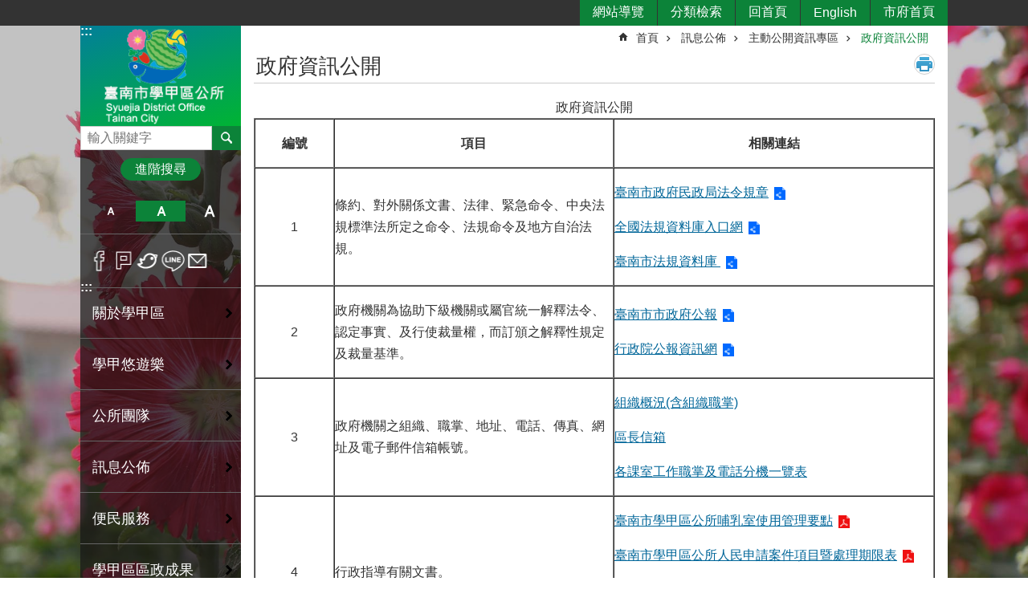

--- FILE ---
content_type: text/html; charset=utf-8
request_url: https://syuejia.tainan.gov.tw/cp.aspx?n=13663
body_size: 33043
content:

<!DOCTYPE html>

<html id="FormHtml" xmlns="http://www.w3.org/1999/xhtml" lang="zh-Hant">
<head id="Head1"><script src='https://syuejia.tainan.gov.tw/Scripts/jquery.min.js'></script>
<script src='https://syuejia.tainan.gov.tw/Scripts/jquery.lazy.min.js'></script>
<script src='https://syuejia.tainan.gov.tw/Scripts/jquery.lazy.plugins.min.js'></script>
<script src='https://syuejia.tainan.gov.tw/Scripts/jquery.cookie.min.js'></script>
<script src='https://syuejia.tainan.gov.tw/Scripts/jUtil.min.js'></script>
<script src='https://syuejia.tainan.gov.tw/Scripts/ShowMd5Code.min.js'></script>
<script  src='https://syuejia.tainan.gov.tw/Scripts/Chart/highcharts.min.js'></script> 
<script  src='https://syuejia.tainan.gov.tw/Scripts/Chart/map.src.min.js'></script> 
<script  src='https://syuejia.tainan.gov.tw/Scripts/Chart/highcharts_theme.min.js'></script> 
<script  src='https://syuejia.tainan.gov.tw/Scripts/Chart/tw-all.min.js'></script> 
<link rel='stylesheet' type='text/css'  href='https://syuejia.tainan.gov.tw/Scripts/Chart/highcharts.css'> 
<script  src='https://syuejia.tainan.gov.tw/Scripts/jquery.mousewheel.min.js'></script> 
<script  src='https://syuejia.tainan.gov.tw/Scripts/jquery.touchwipe.min.js'></script> 
<script src='https://syuejia.tainan.gov.tw/Scripts/linkCheck.js'></script>
<script>var CCMS_WWWURL='https://syuejia.tainan.gov.tw';var CCMS_LanguageSN=1;var CCMS_SitesSN_Encryption='38';var APName='$%mylocation%$';</script><meta http-equiv="X-UA-Compatible" content="IE=edge" /><meta name="viewport" content="width=device-width, initial-scale=1" /><meta http-equiv="Content-Type" content="text/html; charset=utf-8" />
<meta name="DC.Title" content="政府資訊公開" />
<meta name="DC.Subject" content="臺南市學甲區公所網站首頁" />
<meta name="DC.Creator" content="臺南市學甲區公所" />
<meta name="DC.Publisher" content="臺南市學甲區公所" />
<meta name="DC.Date" content="2022-08-26" />
<meta name="DC.Type" content="新聞" />
<meta name="DC.Identifier" content="395640000A" />
<meta name="DC.Description" content="提供臺南市學甲區公所官方發布的新聞訊息" />
<meta name="DC.Contributor" content="臺南市學甲區公所" />
<meta name="DC.Format" content="" />
<meta name="DC.Relation" content="" />
<meta name="DC.Source" content="臺南市學甲區公所" />
<meta name="DC.Language" content="中文" />
<meta name="DC.Coverage.t.min" content="2022-08-26" />
<meta name="DC.Coverage.t.max" content="2022-09-26" />
<meta name="DC.Rights" content="臺南市學甲區公所" />
<meta name="Category.Theme" content="110,1B0,130,150,1C0,1Z0" />
<meta name="Category.Cake" content="110,121,122,123,160,167,164,161,162,180,1C1,4B0,4D0,4C0,4C1,AX4,A50,B40,BE0" />
<meta name="Category.Service" content="I40,I60,I70" />
<meta name="DC.Keywords" content="政令，治安，交通，民政，社福" />
<title>
	臺南市學甲區公所 -政府資訊公開
</title><link id="likCssGlobal" href="/css/global.css" rel="stylesheet" type="text/css" /><link id="likCssPage" href="/css/page.css" rel="stylesheet" type="text/css" /><link id="likPrint" href="/css/print.css" rel="stylesheet" type="text/css" media="print" /><link id="lnkCssSysDetail" href="/css/sys_detail.css" rel="stylesheet" type="text/css" />

<link href="https://w3fs.tainan.gov.tw/001/Upload/38/sites/pagebackimage/45d4923e-a1b2-4b07-ba60-f49b940223f9.png" rel="icon" type="image/x-icon">    <style>
        .for_accessibility a {
            position: absolute;
            top: 10px;
            left: 10px;
            z-index: 99;
            width: 1px;
            height: 1px;
            white-space: nowrap;
            overflow: hidden;
            color: #000;
        }
            .for_accessibility a:focus {
                width: auto;
                height: auto;
                padding: 6px;
                background-color: #fff;
            }
        .for_accessibility div {
            position: absolute;
            width: 2px;
            height: 2px;
            background-color: transparent;
            opacity: .1
        }
    </style>
<!-- Global site tag (gtag.js) - Google Analytics -->
<script async src="https://www.googletagmanager.com/gtag/js?id=UA-125832376-34"></script>
<script>
  window.dataLayer = window.dataLayer || [];
  function gtag(){dataLayer.push(arguments);}
  gtag('js', new Date());

  gtag('config', 'UA-125832376-34');
</script>
<script src='https://syuejia.tainan.gov.tw/Scripts/jGMap.js'></script>
<script src='https://syuejia.tainan.gov.tw/Scripts/fancybox/jquery.fancybox.min.js'></script>
<link rel='stylesheet' type='text/css'  href='https://syuejia.tainan.gov.tw/Scripts/fancybox/jquery.fancybox.css'> 
<script src='https://syuejia.tainan.gov.tw/Scripts/lightGallery/js/lightgallery-all.min.js?1'></script>
<link rel='stylesheet' type='text/css'  href='https://syuejia.tainan.gov.tw/Scripts/lightGallery/css/lightgallery.min.css?1'> 
<script  src='./js/airdatepicker/datepicker.min.js'></script> 
<script  src='./js/airdatepicker/datepicker.zh-tw.js'></script> 
<script  src='./js/airdatepicker/datepicker.en.js'></script> 
<link rel='stylesheet' type='text/css'  href='./js/airdatepicker/datepicker.min.css'> 
<meta property="og:title" content="政府資訊公開" >
<meta property="og:type" content="article" >
<meta property="og:url" content="https://syuejia.tainan.gov.tw/cp.aspx?n=13663&Create=1" >
<meta property="og:site_name" content="臺南市學甲區公所 " >
<meta property="og:image" content="https://w3fs.tainan.gov.tw/001/Upload/38/sites/pagebackimage/fe86b25c-5ee2-46ea-961c-4ea092243b70.png" >
</head>
<body id="Formbody" data-js="false"><div class="for_accessibility">
    <a href="#Accesskey_C" class="" title="跳到主要內容區塊">跳到主要內容區塊</a>    <div>
    </div>
    <script>
        var $a = $('.for_accessibility a');
        $a.on('click', function (evt) {
            var $href = $($(this).attr('href')),
                $target = $href.find('a').eq(0).get(0);
            setTimeout(function () { try { $target.focus(); } catch (e) { } }, 0);
        });
    </script>
</div>
<script> document.body.setAttribute("data-js", "true");</script>
    
    <form method="post" action="./cp.aspx?n=13663&amp;Create=1" id="form1">
<div class="aspNetHidden">
<input type="hidden" name="__VIEWSTATE" id="__VIEWSTATE" value="XH1sPeJp/HF+UhLpgQRcXJbCqIcucDCGVgAsTV5eKKF1+2YFh9tX2kSSeJ6oYVCQt54ZicdZG6/YGckS/nRXt7/wLxekcVm4sMX3G0OefOoGSLJZA+zYCVZYmn4=" />
</div>

        <!--主選單 結束-->
        <!--標題-->

        <div class="title">
            

        </div>
        
        
        
        
        
        
     <div class="group sys-root" data-func="{&#39;datePicker&#39;:{&#39;autoClose&#39;:true,&#39;language&#39;:&#39;zh-tw&#39;,&#39;navTitles&#39;:{&#39;days&#39;:&#39;&lt;i>民國 rrr 年&lt;/i> &amp;nbsp; MM&#39;,&#39;months&#39;:&#39;民國 rrr 年&#39;,&#39;years&#39;:&#39;民國 rrr1 至 rrr2 年&#39;}}}" data-nojs="您的瀏覽器似乎不支援 JavaScript 語法，但沒關係，這並不會影響到內容的陳述。如需要選擇適合您的字級大小，可利用鍵盤 Ctrl + (+)放大 (-)縮小。如需要回到上一頁，可使用瀏覽器提供的 Alt + 左方向鍵(←)。如需要列印，可利用鍵盤 Ctrl + p 使用瀏覽器提供的列印功能。" data-type="3" data-child="3"><div class="in"><div class="ct"><div class="in"> <div class="group base-mobile" data-func="{&#39;toggleBtn&#39;:{&#39;btnRole&#39;: &#39;button&#39;}}" data-index="1" data-type="3"><div class="in"><div class="hd"><div class="in"><div   data-index="0"  >		<span  ><a    title="手機版選單" data-title="手機版選單"     >手機版選單</a></span></div></div></div><div class="ct"><div class="in"> <div class="area-form search" data-index="1" data-type="0" data-child="1"><div class="in"><div class="hd"><div class="in"><div   data-index="0"  >		<span  ><a    title="search" data-title="search"     >search</a></span></div></div></div><div class="ct"><div class="in"><div class="fieldset">
  <span class="search"><label style='color: transparent; position: absolute;' for='70f4eb575d3042bb86e3294477bfa451' >搜尋</label><input data-search="70f4eb575d3042bb86e3294477bfa451" id='70f4eb575d3042bb86e3294477bfa451' type="search" placeholder="輸入關鍵字" title="輸入關鍵字"></span>
  <span class="submit"><a href="#" id='btn_70f4eb575d3042bb86e3294477bfa451' role='button' class='CCMS_SearchBtn' data-search="70f4eb575d3042bb86e3294477bfa451" title="搜尋">搜尋</a></span>
</div>
<div class="list">
  <ul data-index="1" data-child="0">
  </ul>
</div>
<script >
$(function () {
    $('[data-search="70f4eb575d3042bb86e3294477bfa451"]').on("keydown", function (event) {
        if (event.which == 13) {
             doSearch($('#btn_70f4eb575d3042bb86e3294477bfa451'));
            return false;
        }
    });
});
</script>
</div></div><div class="ft"><div class="in"><ul data-index="1" data-child="1">
  <li data-index="1" class="advanced"><span><a target="_blank" href="https://www.google.com.tw/advanced_search?hl=zh-Hant&as_sitesearch=https://syuejia.tainan.gov.tw" title="進階搜尋[另開新視窗]">進階搜尋</a></span></li>
</ul>
</div></div></div></div> <div class="list-text share" data-index="2" data-type="0" data-child="1"><div class="in"><div class="hd"><div class="in"><div   data-index="0"  >		<span  ><a   href="#"  role="button" title="分享" data-title="分享"     >分享</a></span></div></div></div><div class="ct"><div class="in"><ul data-index="1" data-child="5"><li   data-index="1"  class="facebook"  >		<span  ><a   href="javascript: void(window.open('http://www.facebook.com/share.php?u='.concat(encodeURIComponent(location.href)) ));"   title="分享到 Facebook[另開新視窗]" data-title="分享到 Facebook[另開新視窗]"    target="_self"   >Facebook</a></span></li><li   data-index="2"  class="plurk"  >		<span  ><a   href="javascript: void(window.open('http://www.plurk.com/?qualifier=shares&status='.concat(encodeURIComponent(location.href)) ));"   title="分享到 Plurk[另開新視窗]" data-title="分享到 Plurk[另開新視窗]"    target="_self"   >Plurk</a></span></li><li   data-index="3"  class="twitter"  >		<span  ><a   href="javascript: void(window.open('http://twitter.com/home/?status='.concat(encodeURIComponent(document.title)) .concat(' ') .concat(encodeURIComponent(location.href))));"   title="分享到 twitter[另開新視窗]" data-title="分享到 twitter[另開新視窗]"    target="_self"   >Twitter</a></span></li><li   data-index="4"  class="line"  >		<span  ><a   href="javascript: void(window.open('http://line.naver.jp/R/msg/text/?'.concat(encodeURIComponent(location.href)) ));"   title="分享到 line[另開新視窗]" data-title="分享到 line[另開新視窗]"    target="_self"   >line</a></span></li><li   data-index="5"  class="email"  >		<span  ><a   href="javascript:  void(window.open('mailto:?subject=' + encodeURIComponent(document.title) + '&amp;body=' +  encodeURIComponent(document.URL)));"   title="分享到 email[另開新視窗]" data-title="分享到 email[另開新視窗]"    target="_self"   >Email</a></span></li></ul>
</div></div></div></div> <div class="group-list nav" data-func="{&#39;majorNavMobile&#39;:{}}" data-index="3" data-type="4" data-child="20"><div class="in"><div class="ct"><div class="in"><ul data-index="1" data-child="20"><li data-index="1"> <div class="group nav" data-index="1" data-type="3" data-child="1"><div class="in"><div class="hd"><div class="in"><div   data-index="0"  >		<span  ><a   href="cl.aspx?n=6006"      title="關於學甲區" data-title="關於學甲區"     >關於學甲區</a></span></div></div></div><div class="ct"><div class="in"> <div class="list-text nav" data-index="1" data-type="0" data-child="1"><div class="in"><div class="ct"><div class="in"><ul data-index="1" data-child="11"><li   data-index="1"  >		<span  ><a   href="cp.aspx?n=6007"      title="自然環境" data-title="自然環境"     >自然環境</a></span></li><li   data-index="2"  >		<span  ><a   href="cp.aspx?n=6008"      title="地方沿革" data-title="地方沿革"     >地方沿革</a></span></li><li   data-index="3"  >		<span  ><a   href="cp.aspx?n=6016"      title="本區簡介" data-title="本區簡介"     >本區簡介</a></span></li><li   data-index="4"  >		<span  ><a   href="News.aspx?n=6009&sms=10453"      title="村里介紹" data-title="村里介紹"     >村里介紹</a></span></li><li   data-index="5"  >		<span  ><a   href="https://xuejia.tainan.gov.tw/News_population.aspx?n=9879&sms=14143"      rel="noopener noreferrer" title="人口概況[另開新視窗]" data-title="人口概況"    target="_blank"   >人口概況</a></span></li><li   data-index="6"  >		<span  ><a   href="cp.aspx?n=6011"      title="產業概況" data-title="產業概況"     >產業概況</a></span></li><li   data-index="7"  >		<span  ><a   href="cp.aspx?n=6012"      title="區內機關學校" data-title="區內機關學校"     >區內機關學校</a></span></li><li   data-index="8"  >		<span  ><a   href="cp.aspx?n=6013"      title="知名地方人物" data-title="知名地方人物"     >知名地方人物</a></span></li><li   data-index="9"  >		<span  ><a   href="https://w3fs.tainan.gov.tw/Download.ashx?u=LzAwMS9VcGxvYWQvMzgvcmVsZmlsZS8wLzYwMTQvZTdlNWY3MWMtMWM4MS00YzlhLWJjNmYtMDVkY2FiYzA3ZDIwLnBkZg%3d%3d&n=55CG5LqL6ZW35ZCN5YaKLnBkZg%3d%3d&icon=.pdf"      rel="noopener noreferrer" title="社區發展協會.pdf[另開新視窗]" data-title="社區發展協會.pdf"    target="_blank"   >社區發展協會</a></span></li><li   data-index="10"  >		<span  ><a   href="https://w3fs.tainan.gov.tw/Download.ashx?u=LzAwMS9VcGxvYWQvMzgvcmVsZmlsZS8wLzYwMTUvOWMyZDI0ZjYtNzExZS00M2NjLTk0MzYtN2ExODAxMTg2ZjU5LnBkZg%3d%3d&n=6Zec5oe35pOa6bue57ay6aCBMTE0MTIyNC5wZGY%3d&icon=.pdf"      rel="noopener noreferrer" title="社區關懷據點.pdf[另開新視窗]" data-title="社區關懷據點.pdf"    target="_blank"   >社區關懷據點</a></span></li><li   data-index="11"  >		<span  ><a   href="cp.aspx?n=6018"      title="活動中心" data-title="活動中心"     >活動中心</a></span></li></ul>
</div></div></div></div></div></div></div></div></li><li data-index="2"> <div class="group nav" data-index="2" data-type="3" data-child="1"><div class="in"><div class="hd"><div class="in"><div   data-index="0"  >		<span  ><a   href="cl.aspx?n=6023"      title="學甲悠遊樂" data-title="學甲悠遊樂"     >學甲悠遊樂</a></span></div></div></div><div class="ct"><div class="in"> <div class="list-text nav" data-index="1" data-type="0" data-child="1"><div class="in"><div class="ct"><div class="in"><ul data-index="1" data-child="6"><li   data-index="1"  >		<span  ><a   href="cp.aspx?n=6024"      title="學甲導覽" data-title="學甲導覽"     >學甲導覽</a></span></li><li   data-index="2"  >		<span  ><a   href="cp.aspx?n=6025"      title="蜀葵花交通資訊" data-title="蜀葵花交通資訊"     >蜀葵花交通資訊</a></span></li><li   data-index="3"  >		<span  ><a   href="cp.aspx?n=6026"      title="小麥田" data-title="小麥田"     >小麥田</a></span></li><li   data-index="4"  >		<span  ><a   href="cp.aspx?n=6027"      title="風景名勝" data-title="風景名勝"     >風景名勝</a></span></li><li   data-index="5"  >		<span  ><a   href="cp.aspx?n=6028"      title="地方特產" data-title="地方特產"     >地方特產</a></span></li><li   data-index="6"  >		<span  ><a   href="cp.aspx?n=6029"      title="臺南市旅遊資訊" data-title="臺南市旅遊資訊"     >臺南市旅遊資訊</a></span></li></ul>
</div></div></div></div></div></div></div></div></li><li data-index="3"> <div class="group nav" data-index="3" data-type="3" data-child="1"><div class="in"><div class="hd"><div class="in"><div   data-index="0"  >		<span  ><a   href="cl.aspx?n=6019"      title="公所團隊" data-title="公所團隊"     >公所團隊</a></span></div></div></div><div class="ct"><div class="in"> <div class="list-text nav" data-index="1" data-type="0" data-child="1"><div class="in"><div class="ct"><div class="in"><ul data-index="1" data-child="4"><li   data-index="1"  >		<span  ><a   href="cp.aspx?n=6020"      title="區長介紹" data-title="區長介紹"     >區長介紹</a></span></li><li   data-index="2"  >		<span  ><a   href="cp.aspx?n=6021"      title="組織概況" data-title="組織概況"     >組織概況</a></span></li><li   data-index="3"  >		<span  ><a   href="cp.aspx?n=6017"      title="公所位置" data-title="公所位置"     >公所位置</a></span></li><li   data-index="4"  >		<span  ><a   href="cp.aspx?n=6022"      title="員工職務及電話" data-title="員工職務及電話"     >員工職務及電話</a></span></li></ul>
</div></div></div></div></div></div></div></div></li><li data-index="4"> <div class="group nav" data-index="4" data-type="3" data-child="1"><div class="in"><div class="hd"><div class="in"><div   data-index="0"  >		<span  ><a   href="cl.aspx?n=6083"      title="訊息公佈" data-title="訊息公佈"     >訊息公佈</a></span></div></div></div><div class="ct"><div class="in"> <div class="list-text nav" data-index="1" data-type="0" data-child="1"><div class="in"><div class="ct"><div class="in"><ul data-index="1" data-child="4"><li   data-index="1"  >		<span  ><a   href="News.aspx?n=6084&sms=10487"      title="最新消息" data-title="最新消息"     >最新消息</a></span></li><li   data-index="2"  >		<span  ><a   href="News.aspx?n=6085&sms=10488"      title="活動訊息" data-title="活動訊息"     >活動訊息</a></span></li><li   data-index="3"  >		<span  ><a   href="News.aspx?n=13661&sms=13954"      title="招標資訊" data-title="招標資訊"     >招標資訊</a></span></li><li   data-index="4"  >		<span  ><a   href="cl.aspx?n=13662"      title="主動公開資訊專區" data-title="主動公開資訊專區"     >主動公開資訊專區</a></span></li></ul>
</div></div></div></div></div></div></div></div></li><li data-index="5"> <div class="group nav" data-index="5" data-type="3" data-child="1"><div class="in"><div class="hd"><div class="in"><div   data-index="0"  >		<span  ><a   href="cl.aspx?n=6057"      title="便民服務" data-title="便民服務"     >便民服務</a></span></div></div></div><div class="ct"><div class="in"> <div class="list-text nav" data-index="1" data-type="0" data-child="1"><div class="in"><div class="ct"><div class="in"><ul data-index="1" data-child="8"><li   data-index="1"  >		<span  ><a   href="cp.aspx?n=6063"      title="各課室民眾申辦業務一覽表" data-title="各課室民眾申辦業務一覽表"     >各課室民眾申辦業務一覽表</a></span></li><li   data-index="2"  >		<span  ><a   href="cl.aspx?n=6058"      title="申辦作業流程" data-title="申辦作業流程"     >申辦作業流程</a></span></li><li   data-index="3"  >		<span  ><a   href="cl.aspx?n=35034"      rel="noopener noreferrer" title="補助專區[另開新視窗]" data-title="補助專區"    target="_blank"   >補助專區</a></span></li><li   data-index="4"  >		<span  ><a   href="cp.aspx?n=6072"      title="雙語詞彙對照表" data-title="雙語詞彙對照表"     >雙語詞彙對照表</a></span></li><li   data-index="5"  >		<span  ><a   href="News_Link.aspx?n=6074&sms=10480"      title="線上申請" data-title="線上申請"     >線上申請</a></span></li><li   data-index="6"  >		<span  ><a   href="News_Link.aspx?n=6073&sms=10479"      title="線上查詢" data-title="線上查詢"     >線上查詢</a></span></li><li   data-index="7"  >		<span  ><a   href="News.aspx?n=6075&sms=10481"      title="相關表單下載" data-title="相關表單下載"     >相關表單下載</a></span></li><li   data-index="8"  >		<span  ><a   href="cl.aspx?n=6100"      title="政策宣導" data-title="政策宣導"     >政策宣導</a></span></li></ul>
</div></div></div></div></div></div></div></div></li><li data-index="6"> <div class="group nav" data-index="6" data-type="3" data-child="1"><div class="in"><div class="hd"><div class="in"><div   data-index="0"  >		<span  ><a   href="News.aspx?n=28138&sms=22075"      title="學甲區區政成果" data-title="學甲區區政成果"     >學甲區區政成果</a></span></div></div></div><div class="ct"><div class="in"> <div class="list-text nav" data-index="1" data-type="0"><div class="in"><div class="ct"><div class="in"></div></div></div></div></div></div></div></div></li><li data-index="7"> <div class="group nav" data-index="7" data-type="3" data-child="1"><div class="in"><div class="hd"><div class="in"><div   data-index="0"  >		<span  ><a   href="cl.aspx?n=6076"      title="課室專欄" data-title="課室專欄"     >課室專欄</a></span></div></div></div><div class="ct"><div class="in"> <div class="list-text nav" data-index="1" data-type="0" data-child="1"><div class="in"><div class="ct"><div class="in"><ul data-index="1" data-child="6"><li   data-index="1"  >		<span  ><a   href="News.aspx?n=6080&sms=10485"      title="行政課" data-title="行政課"     >行政課</a></span></li><li   data-index="2"  >		<span  ><a   href="News.aspx?n=6077&sms=10482"      title="社會課" data-title="社會課"     >社會課</a></span></li><li   data-index="3"  >		<span  ><a   href="News.aspx?n=6078&sms=10483"      title="民政及人文課" data-title="民政及人文課"     >民政及人文課</a></span></li><li   data-index="4"  >		<span  ><a   href="cl.aspx?n=13656"      title="政風室" data-title="政風室"     >政風室</a></span></li><li   data-index="5"  >		<span  ><a   href="News.aspx?n=27073&sms=21748"      title="人事室" data-title="人事室"     >人事室</a></span></li><li   data-index="6"  >		<span  ><a   href="cl.aspx?n=29569"      title="農業及建設課" data-title="農業及建設課"     >農業及建設課</a></span></li></ul>
</div></div></div></div></div></div></div></div></li><li data-index="8"> <div class="group nav" data-index="8" data-type="3" data-child="1"><div class="in"><div class="hd"><div class="in"><div   data-index="0"  >		<span  ><a   href="cl.aspx?n=6093"      title="互動專區" data-title="互動專區"     >互動專區</a></span></div></div></div><div class="ct"><div class="in"> <div class="list-text nav" data-index="1" data-type="0" data-child="1"><div class="in"><div class="ct"><div class="in"><ul data-index="1" data-child="7"><li   data-index="1"  >		<span  ><a   href="Message.aspx?n=6094&sms=14354"      title="區長信箱" data-title="區長信箱"     >區長信箱</a></span></li><li   data-index="2"  >		<span  ><a   href="Forum.aspx?n=6097&sms=14355"      title="留言版" data-title="留言版"     >留言版</a></span></li><li   data-index="3"  >		<span  ><a   href="Questionnaire.aspx?n=6082&sms=13698"      title="問卷調查" data-title="問卷調查"     >問卷調查</a></span></li><li   data-index="4"  >		<span  ><a   href="News_Link.aspx?n=6098&sms=10496"      title="網路參與平台" data-title="網路參與平台"     >網路參與平台</a></span></li><li   data-index="5"  >		<span  ><a   href="News_Photo.aspx?n=6095&sms=10494"      title="活動相簿" data-title="活動相簿"     >活動相簿</a></span></li><li   data-index="6"  >		<span  ><a   href="News_Video.aspx?n=6096&sms=10495"      title="影音分享" data-title="影音分享"     >影音分享</a></span></li><li   data-index="7"  >		<span  ><a   href="https://info.tainan.gov.tw/News_eBook.aspx?n=843&sms=14343"      rel="noopener noreferrer" title="臺南市刊-悠活臺南[另開新視窗]" data-title="臺南市刊-悠活臺南"    target="_blank"   >臺南市刊-悠活臺南</a></span></li></ul>
</div></div></div></div></div></div></div></div></li><li data-index="9"> <div class="group nav" data-index="9" data-type="3" data-child="1"><div class="in"><div class="hd"><div class="in"><div   data-index="0"  >		<span  ><a   href="News.aspx?n=45010&sms=27076"      title="丹娜絲颱風災損專區" data-title="丹娜絲颱風災損專區"     >丹娜絲颱風災損專區</a></span></div></div></div><div class="ct"><div class="in"> <div class="list-text nav" data-index="1" data-type="0"><div class="in"><div class="ct"><div class="in"></div></div></div></div></div></div></div></div></li><li data-index="10"> <div class="group nav" data-index="10" data-type="3" data-child="1"><div class="in"><div class="hd"><div class="in"><div   data-index="0"  >		<span  ><a   href="News.aspx?n=40026&sms=26257"      title="登革熱防治專區" data-title="登革熱防治專區"     >登革熱防治專區</a></span></div></div></div><div class="ct"><div class="in"> <div class="list-text nav" data-index="1" data-type="0"><div class="in"><div class="ct"><div class="in"></div></div></div></div></div></div></div></div></li><li data-index="11"> <div class="group nav" data-index="11" data-type="3" data-child="1"><div class="in"><div class="hd"><div class="in"><div   data-index="0"  >		<span  ><a   href="https://health.tainan.gov.tw/tagpage.asp?tagid=592A288C-E4C1-4440-A229-C441C11CDC76"      title="預防注射疫苗接種" data-title="預防注射疫苗接種"     >預防注射疫苗接種</a></span></div></div></div><div class="ct"><div class="in"> <div class="list-text nav" data-index="1" data-type="0"><div class="in"><div class="ct"><div class="in"></div></div></div></div></div></div></div></div></li><li data-index="12"> <div class="group nav" data-index="12" data-type="3" data-child="1"><div class="in"><div class="hd"><div class="in"><div   data-index="0"  >		<span  ><a   href="News.aspx?n=22858&sms=20154"      title="新型冠狀病毒防疫專區" data-title="新型冠狀病毒防疫專區"     >新型冠狀病毒防疫專區</a></span></div></div></div><div class="ct"><div class="in"> <div class="list-text nav" data-index="1" data-type="0"><div class="in"><div class="ct"><div class="in"></div></div></div></div></div></div></div></div></li><li data-index="13"> <div class="group nav" data-index="13" data-type="3" data-child="1"><div class="in"><div class="hd"><div class="in"><div   data-index="0"  >		<span  ><a   href="https://syuejia.tainan.gov.tw/News.aspx?n=41177&sms=26334"      title="反詐騙專區" data-title="反詐騙專區"     >反詐騙專區</a></span></div></div></div><div class="ct"><div class="in"> <div class="list-text nav" data-index="1" data-type="0"><div class="in"><div class="ct"><div class="in"></div></div></div></div></div></div></div></div></li><li data-index="14"> <div class="group nav" data-index="14" data-type="3" data-child="1"><div class="in"><div class="hd"><div class="in"><div   data-index="0"  >		<span  ><a   href="cl.aspx?n=6086"      title="災害防救專區" data-title="災害防救專區"     >災害防救專區</a></span></div></div></div><div class="ct"><div class="in"> <div class="list-text nav" data-index="1" data-type="0" data-child="1"><div class="in"><div class="ct"><div class="in"><ul data-index="1" data-child="16"><li   data-index="1"  >		<span  ><a   href="News.aspx?n=6091&sms=10493"      title="防災訊息" data-title="防災訊息"     >防災訊息</a></span></li><li   data-index="2"  >		<span  ><a   href="https://w3fs.tainan.gov.tw/Download.ashx?u=LzAwMS9VcGxvYWQvMzgvcmVsZmlsZS8wLzI1MzQyLzI1ODJkMWY2LWYwYTUtNDM2My1iMTViLTU5ZWMwODEyNzYzYS5wZGY%3d&n=5a2455Sy5Y2A5ZCE6Ziy54G95Zau5L2N6IGv57mr6Zu76KmxLnBkZg%3d%3d&icon=.pdf"      rel="noopener noreferrer" title="各防災單位聯繫窗口.pdf[另開新視窗]" data-title="各防災單位聯繫窗口.pdf"    target="_blank"   >各防災單位聯繫窗口</a></span></li><li   data-index="3"  >		<span  ><a   href="News.aspx?n=25344&sms=21158"      title="防災相關文件下載專區" data-title="防災相關文件下載專區"     >防災相關文件下載專區</a></span></li><li   data-index="4"  >		<span  ><a   href="News.aspx?n=6087&sms=10489"      title="各里防災地圖" data-title="各里防災地圖"     >各里防災地圖</a></span></li><li   data-index="5"  >		<span  ><a   href="News.aspx?n=25393&sms=21294"      title="收容物資整備" data-title="收容物資整備"     >收容物資整備</a></span></li><li   data-index="6"  >		<span  ><a   href="News.aspx?n=6088&sms=10490"      title="收容場所一覽表" data-title="收容場所一覽表"     >收容場所一覽表</a></span></li><li   data-index="7"  >		<span  ><a   href="News.aspx?n=13671&sms=13960"      title="沙包領取回收地點" data-title="沙包領取回收地點"     >沙包領取回收地點</a></span></li><li   data-index="8"  >		<span  ><a   href="https://disaster.tainan.gov.tw/"      rel="noopener noreferrer" title="臺南市政府災害應變告示網[另開新視窗]" data-title="臺南市政府災害應變告示網"    target="_blank"   >臺南市政府災害應變告示網</a></span></li><li   data-index="9"  >		<span  ><a   href="News_Link.aspx?n=6089&sms=10491"      title="防災相關網站(連外網址)" data-title="防災相關網站(連外網址)"     >防災相關網站(連外網址)</a></span></li><li   data-index="10"  >		<span  ><a   href="https://web.tainan.gov.tw/publicdisaster/News_Link.aspx?n=21777&sms=19359"      rel="noopener noreferrer" title="災害防救電子報(連外網址)[另開新視窗]" data-title="災害防救電子報(連外網址)"    target="_blank"   >災害防救電子報(連外網址)</a></span></li><li   data-index="11"  >		<span  ><a   href="News.aspx?n=34693&sms=24789"      rel="noopener noreferrer" title="臺南市防空疏散避難專區[另開新視窗]" data-title="臺南市防空疏散避難專區"    target="_blank"   >臺南市防空疏散避難專區</a></span></li><li   data-index="12"  >		<span  ><a   href="https://sab.tainan.gov.tw/News.aspx?n=21401&sms=19522"      rel="noopener noreferrer" title="臺南市避難收容所一覽表[另開新視窗]" data-title="臺南市避難收容所一覽表"    target="_blank"   >臺南市避難收容所一覽表</a></span></li><li   data-index="13"  >		<span  ><a   href="http://www.dgpa.gov.tw/"      rel="noopener noreferrer" title="上班上課訊息 (連外網址)[另開新視窗]" data-title="上班上課訊息 (連外網址)"    target="_blank"   >上班上課訊息 (連外網址)</a></span></li><li   data-index="14"  >		<span  ><a   href="https://www.tnpd.gov.tw/Directory/f1b7850e-9081-4ee9-0b98-76bbab08d8d6"      rel="noopener noreferrer" title="臺南市警察局防空疏散避難(連外網址)[另開新視窗]" data-title="臺南市警察局防空疏散避難(連外網址)"    target="_blank"   >臺南市警察局防空疏散避難(連外網址)</a></span></li><li   data-index="15"  >		<span  ><a   href="https://bear.emic.gov.tw/MY/#/"      rel="noopener noreferrer" title="全民防災e點通(連外網址)[另開新視窗]" data-title="全民防災e點通(連外網址)"    target="_blank"   >全民防災e點通(連外網址)</a></span></li><li   data-index="16"  >		<span  ><a   href="News.aspx?n=39167&sms=26302"      title="救災民生物資供應及運補計畫" data-title="救災民生物資供應及運補計畫"     >救災民生物資供應及運補計畫</a></span></li></ul>
</div></div></div></div></div></div></div></div></li><li data-index="15"> <div class="group nav" data-index="15" data-type="3" data-child="1"><div class="in"><div class="hd"><div class="in"><div   data-index="0"  >		<span  ><a   href="cl.aspx?n=16026"      title="性別主流化專區" data-title="性別主流化專區"     >性別主流化專區</a></span></div></div></div><div class="ct"><div class="in"> <div class="list-text nav" data-index="1" data-type="0" data-child="1"><div class="in"><div class="ct"><div class="in"><ul data-index="1" data-child="9"><li   data-index="1"  >		<span  ><a   href="News.aspx?n=22982&sms=20237"      rel="noopener noreferrer" title="性別主流化實施計畫[另開新視窗]" data-title="性別主流化實施計畫"    target="_blank"   >性別主流化實施計畫</a></span></li><li   data-index="2"  >		<span  ><a   href="News.aspx?n=22983&sms=20204"      rel="noopener noreferrer" title="性別平等機制[另開新視窗]" data-title="性別平等機制"    target="_blank"   >性別平等機制</a></span></li><li   data-index="3"  >		<span  ><a   href="News.aspx?n=22985&sms=20205"      rel="noopener noreferrer" title="性別統計分析[另開新視窗]" data-title="性別統計分析"    target="_blank"   >性別統計分析</a></span></li><li   data-index="4"  >		<span  ><a   href="News.aspx?n=22987&sms=20207"      rel="noopener noreferrer" title="性別意識培力課程[另開新視窗]" data-title="性別意識培力課程"    target="_blank"   >性別意識培力課程</a></span></li><li   data-index="5"  >		<span  ><a   href="News.aspx?n=16028&sms=17570"      rel="noopener noreferrer" title="性別平等宣導成果[另開新視窗]" data-title="性別平等宣導成果"    target="_blank"   >性別平等宣導成果</a></span></li><li   data-index="6"  >		<span  ><a   href="News.aspx?n=28119&sms=22070"      title="CEDAW宣導成果" data-title="CEDAW宣導成果"     >CEDAW宣導成果</a></span></li><li   data-index="7"  >		<span  ><a   href="News.aspx?n=41035&sms=26307"      title="性別平等工作小組會議紀錄" data-title="性別平等工作小組會議紀錄"     >性別平等工作小組會議紀錄</a></span></li><li   data-index="8"  >		<span  ><a   href="News.aspx?n=41036&sms=26308"      title="性別平等推薦書單" data-title="性別平等推薦書單"     >性別平等推薦書單</a></span></li><li   data-index="9"  >		<span  ><a   href="cl.aspx?n=22988"      rel="noopener noreferrer" title="網站連結[另開新視窗]" data-title="網站連結"    target="_blank"   >網站連結</a></span></li></ul>
</div></div></div></div></div></div></div></div></li><li data-index="16"> <div class="group nav" data-index="16" data-type="3" data-child="1"><div class="in"><div class="hd"><div class="in"><div   data-index="0"  >		<span  ><a   href="cl.aspx?n=18398"      title="役政專區" data-title="役政專區"     >役政專區</a></span></div></div></div><div class="ct"><div class="in"> <div class="list-text nav" data-index="1" data-type="0" data-child="1"><div class="in"><div class="ct"><div class="in"><ul data-index="1" data-child="4"><li   data-index="1"  >		<span  ><a   href="News.aspx?n=18400&sms=18477"      title="役男服務(申請)" data-title="役男服務(申請)"     >役男服務(申請)</a></span></li><li   data-index="2"  >		<span  ><a   href="News.aspx?n=18401&sms=18478"      title="服役資訊" data-title="服役資訊"     >服役資訊</a></span></li><li   data-index="3"  >		<span  ><a   href="News.aspx?n=18410&sms=18480"      title="役政宣導" data-title="役政宣導"     >役政宣導</a></span></li><li   data-index="4"  >		<span  ><a   href="News_Link.aspx?n=18411&sms=18481"      title="申辦網站" data-title="申辦網站"     >申辦網站</a></span></li></ul>
</div></div></div></div></div></div></div></div></li><li data-index="17"> <div class="group nav" data-index="17" data-type="3" data-child="1"><div class="in"><div class="hd"><div class="in"><div   data-index="0"  >		<span  ><a   href="cl.aspx?n=28191"      title="調解業務專區" data-title="調解業務專區"     >調解業務專區</a></span></div></div></div><div class="ct"><div class="in"> <div class="list-text nav" data-index="1" data-type="0" data-child="1"><div class="in"><div class="ct"><div class="in"><ul data-index="1" data-child="7"><li   data-index="1"  >		<span  ><a   href="cl.aspx?n=28193"      title="聲請調解書" data-title="聲請調解書"     >聲請調解書</a></span></li><li   data-index="2"  >		<span  ><a   href="News.aspx?n=28194&sms=22088"      title="調解委任書" data-title="調解委任書"     >調解委任書</a></span></li><li   data-index="3"  >		<span  ><a   href="https://w3fs.tainan.gov.tw/Download.ashx?u=LzAwMS9VcGxvYWQvMzgvcmVsZmlsZS8wLzI4MTk1L2UxZjNkOGY3LTdlMTEtNDAyMy1iZWQ4LTE0ODBiNjEzNjJiYS5wZGY%3d&n=5YK15qyK6K6T6IiH5ZCM5oSP5pu4LnBkZg%3d%3d&icon=.pdf"  data-fancyboxOpen='RelData.aspx?sms=0&ParentSN=28195'    rel="noopener noreferrer" title="請求權讓與書[另開新視窗]" data-title="請求權讓與書"    target="_blank"   >請求權讓與書</a></span></li><li   data-index="4"  >		<span  ><a   href="cp.aspx?n=28197"      title="調解所需資料一覽表" data-title="調解所需資料一覽表"     >調解所需資料一覽表</a></span></li><li   data-index="5"  >		<span  ><a   href="cp.aspx?n=28198"      title="免費律師法律諮詢" data-title="免費律師法律諮詢"     >免費律師法律諮詢</a></span></li><li   data-index="6"  >		<span  ><a   href="cp.aspx?n=28199"      title="調解問答集" data-title="調解問答集"     >調解問答集</a></span></li><li   data-index="7"  >		<span  ><a   href="cp.aspx?n=28200"      title="線上調解申請" data-title="線上調解申請"     >線上調解申請</a></span></li></ul>
</div></div></div></div></div></div></div></div></li><li data-index="18"> <div class="group nav" data-index="18" data-type="3" data-child="1"><div class="in"><div class="hd"><div class="in"><div   data-index="0"  >		<span  ><a   href="cl.aspx?n=31217"      title="原住民專區" data-title="原住民專區"     >原住民專區</a></span></div></div></div><div class="ct"><div class="in"> <div class="list-text nav" data-index="1" data-type="0" data-child="1"><div class="in"><div class="ct"><div class="in"><ul data-index="1" data-child="7"><li   data-index="1"  >		<span  ><a   href="https://www.cip.gov.tw/zh-tw/index.html"      rel="noopener noreferrer" title="原住民族委員會全球資訊網[另開新視窗]" data-title="原住民族委員會全球資訊網"    target="_blank"   >原住民族委員會全球資訊網</a></span></li><li   data-index="2"  >		<span  ><a   href="https://web.tainan.gov.tw/nation/"      rel="noopener noreferrer" title="臺南市政府原住民族事務委員會[另開新視窗]" data-title="臺南市政府原住民族事務委員會"    target="_blank"   >臺南市政府原住民族事務委員會</a></span></li><li   data-index="3"  >		<span  ><a   href="https://web.tainan.gov.tw/nation/cl.aspx?n=914"      rel="noopener noreferrer" title="法令規章[另開新視窗]" data-title="法令規章"    target="_blank"   >法令規章</a></span></li><li   data-index="4"  >		<span  ><a   href="https://web.tainan.gov.tw/nation/News_eBook.aspx?n=969&sms=18320"      rel="noopener noreferrer" title="原住民權益手冊[另開新視窗]" data-title="原住民權益手冊"    target="_blank"   >原住民權益手冊</a></span></li><li   data-index="5"  >		<span  ><a   href="https://web.tainan.gov.tw/nation/cl.aspx?n=918"      rel="noopener noreferrer" title="申辦業務 [另開新視窗]" data-title="申辦業務 "    target="_blank"   >申辦業務 </a></span></li><li   data-index="6"  >		<span  ><a   href="https://web.tainan.gov.tw/nation/cl.aspx?n=928"      rel="noopener noreferrer" title="社團名冊[另開新視窗]" data-title="社團名冊"    target="_blank"   >社團名冊</a></span></li><li   data-index="7"  >		<span  ><a   href="https://xuejia.tainan.gov.tw/cl.aspx?n=9878"      rel="noopener noreferrer" title="原住民人口數[另開新視窗]" data-title="原住民人口數"    target="_blank"   >原住民人口數</a></span></li></ul>
</div></div></div></div></div></div></div></div></li><li data-index="19"> <div class="group nav" data-index="19" data-type="3" data-child="1"><div class="in"><div class="hd"><div class="in"><div   data-index="0"  >		<span  ><a   href="cl.aspx?n=6109"      title="網網相連" data-title="網網相連"     >網網相連</a></span></div></div></div><div class="ct"><div class="in"> <div class="list-text nav" data-index="1" data-type="0" data-child="1"><div class="in"><div class="ct"><div class="in"><ul data-index="1" data-child="4"><li   data-index="1"  >		<span  ><a   href="News_Link.aspx?n=6110&sms=10503"      title="政府機關" data-title="政府機關"     >政府機關</a></span></li><li   data-index="2"  >		<span  ><a   href="News_Link.aspx?n=6111&sms=10504"      title="生活資訊" data-title="生活資訊"     >生活資訊</a></span></li><li   data-index="3"  >		<span  ><a   href="News_Link.aspx?n=6112&sms=10505"      title="環保資訊" data-title="環保資訊"     >環保資訊</a></span></li><li   data-index="4"  >		<span  ><a   href="News_Link.aspx?n=6113&sms=10506"      title="友善服務" data-title="友善服務"     >友善服務</a></span></li></ul>
</div></div></div></div></div></div></div></div></li><li data-index="20"> <div class="group nav" data-index="20" data-type="3" data-child="1"><div class="in"><div class="hd"><div class="in"><div   data-index="0"  >		<span  ><a   href="cl.aspx?n=6031"      title="常見問答集" data-title="常見問答集"     >常見問答集</a></span></div></div></div><div class="ct"><div class="in"> <div class="list-text nav" data-index="1" data-type="0" data-child="1"><div class="in"><div class="ct"><div class="in"><ul data-index="1" data-child="5"><li   data-index="1"  >		<span  ><a   href="cl.aspx?n=6032"      title="民政及人文課" data-title="民政及人文課"     >民政及人文課</a></span></li><li   data-index="2"  >		<span  ><a   href="News.aspx?n=6045&sms=10467"      title="農業及建設課" data-title="農業及建設課"     >農業及建設課</a></span></li><li   data-index="3"  >		<span  ><a   href="News.aspx?n=6046&sms=10468"      title="社會課" data-title="社會課"     >社會課</a></span></li><li   data-index="4"  >		<span  ><a   href="News.aspx?n=6047&sms=10469"      title="行政課" data-title="行政課"     >行政課</a></span></li><li   data-index="5"  >		<span  ><a   href="News.aspx?n=6048&sms=10470"      title="政風室" data-title="政風室"     >政風室</a></span></li></ul>
</div></div></div></div></div></div></div></div></li></ul></div></div></div></div> <div class="list-text hot-key-word" data-index="4" data-type="0"><div class="in"><div class="hd"><div class="in"><div   data-index="0"  >		<span  ><a    title="熱門關鍵字" data-title="熱門關鍵字"     >熱門關鍵字</a></span></div></div></div><div class="ct"><div class="in"></div></div></div></div> <div class="list-text link" data-index="5" data-type="0" data-child="1"><div class="in"><div class="hd"><div class="in"><div   data-index="0"  >		<span  ><a    title="上方連結" data-title="上方連結"     >上方連結</a></span></div></div></div><div class="ct"><div class="in"><ul data-index="1" data-child="5"><li   data-index="1"  >		<span  ><a   href="SiteMap.aspx"   title="網站導覽" data-title="網站導覽"    target="_self"   >網站導覽</a></span></li><li   data-index="2"  >		<span  ><a   href="categoryretrieval.aspx"   title="分類檢索" data-title="分類檢索"    target="_self"   >分類檢索</a></span></li><li   data-index="3"  >		<span  ><a   href="Default.aspx"   title="回首頁" data-title="回首頁"    target="_self"   >回首頁</a></span></li><li   data-index="4"  >		<span  ><a   href="https://syuejia.tainan.gov.tw/en"   rel="noopener noreferrer" title="English[另開新視窗]" data-title="English"    target="_blank"   >English</a></span></li><li   data-index="5"  >		<span  ><a   href="http://www.tainan.gov.tw/"   rel="noopener noreferrer" title="市府首頁[另開新視窗]" data-title="市府首頁"    target="_blank"   >市府首頁</a></span></li></ul>
</div></div></div></div> <div class="list-text link" data-index="6" data-type="0"><div class="in"><div class="hd"><div class="in"><div   data-index="0"  >		<span  ><a    title="下方連結" data-title="下方連結"     >下方連結</a></span></div></div></div><div class="ct"><div class="in"></div></div></div></div></div></div></div></div> <div class="group base-extend" data-func="{&#39;hud&#39;:{}}" data-index="2" data-type="3" data-child="1"><div class="in"><div class="ct"><div class="in"> <div class="simple-text accesskey" data-type="0" data-child="1"><div class="in"><div class="ct"><div class="in"><span><a href="#Accesskey_U" id="Accesskey_U" accesskey="U" title="上方選單連結區，此區塊列有本網站的主要連結">:::</a></span></div></div></div></div> <div class="list-text link" data-index="1" data-type="0" data-child="1"><div class="in"><div class="hd"><div class="in"><div   data-index="0"  >		<span  ><a    title="上方連結" data-title="上方連結"     >上方連結</a></span></div></div></div><div class="ct"><div class="in"><ul data-index="1" data-child="5"><li   data-index="1"  >		<span  ><a   href="SiteMap.aspx"   title="網站導覽" data-title="網站導覽"    target="_self"   >網站導覽</a></span></li><li   data-index="2"  >		<span  ><a   href="categoryretrieval.aspx"   title="分類檢索" data-title="分類檢索"    target="_self"   >分類檢索</a></span></li><li   data-index="3"  >		<span  ><a   href="Default.aspx"   title="回首頁" data-title="回首頁"    target="_self"   >回首頁</a></span></li><li   data-index="4"  >		<span  ><a   href="https://syuejia.tainan.gov.tw/en"   rel="noopener noreferrer" title="English[另開新視窗]" data-title="English"    target="_blank"   >English</a></span></li><li   data-index="5"  >		<span  ><a   href="http://www.tainan.gov.tw/"   rel="noopener noreferrer" title="市府首頁[另開新視窗]" data-title="市府首頁"    target="_blank"   >市府首頁</a></span></li></ul>
</div></div></div></div> <div class="simple-text major-logo" data-index="2" data-type="0" data-child="1"><div class="in"><div class="ct"><div class="in"><h1><a href="Default.aspx" title="臺南市學甲區公所 LOGO">臺南市學甲區公所 </a></h1></div></div></div></div> <div class="group default info" data-index="1" data-type="3"><div class="in"><div class="ct"><div class="in"> <div class="area-form search" data-func="{&#39;showDataList&#39;:{}}" data-index="1" data-type="0" data-child="1"><div class="in"><div class="hd"><div class="in"><div   data-index="0"  >		<span  ><a    title="search" data-title="search"     >search</a></span></div></div></div><div class="ct"><div class="in"><div class="fieldset">
  <span class="search"><label style='color: transparent; position: absolute;' for='285b05494b204aabbf44da7020960cce' >搜尋</label><input data-search="285b05494b204aabbf44da7020960cce" id='285b05494b204aabbf44da7020960cce' type="search" placeholder="輸入關鍵字" title="輸入關鍵字"></span>
  <span class="submit"><a href="#" id='btn_285b05494b204aabbf44da7020960cce' role='button' class='CCMS_SearchBtn' data-search="285b05494b204aabbf44da7020960cce" title="搜尋">搜尋</a></span>
</div>
<div class="list">
  <ul data-index="1" data-child="0">
  </ul>
</div>
<script >
$(function () {
    $('[data-search="285b05494b204aabbf44da7020960cce"]').on("keydown", function (event) {
        if (event.which == 13) {
             doSearch($('#btn_285b05494b204aabbf44da7020960cce'));
            return false;
        }
    });
});
</script>
</div></div><div class="ft"><div class="in"><ul data-index="1" data-child="1">
  <li data-index="1" class="advanced"><span><a target="_blank" href="https://www.google.com.tw/advanced_search?hl=zh-Hant&as_sitesearch=https://syuejia.tainan.gov.tw" title="進階搜尋[另開新視窗]">進階搜尋</a></span></li>
</ul>
</div></div></div></div> <div class="list-text hot-key-word" data-index="2" data-type="0"><div class="in"><div class="hd"><div class="in"><div   data-index="0"  >		<span  ><a    title="熱門關鍵字" data-title="熱門關鍵字"     >熱門關鍵字</a></span></div></div></div><div class="ct"><div class="in"></div></div></div></div></div></div></div></div> <div class="list-text font-size" data-func="{&#39;fontSize&#39;:{}}" data-index="4" data-type="0" data-child="1"><div class="in"><div class="hd"><div class="in"><div   data-index="0"  >		<span  ><a   href="#"  role="button" title="字級" data-title="字級"     >字級</a></span></div></div></div><div class="ct"><div class="in"><ul data-index="1" data-child="3"><li   data-index="1"  class="small"  >		<span  ><a   href="#"   title="小" data-title="小" role="button"    >小</a></span></li><li   data-index="2"  class="medium"  >		<span  ><a   href="#"   title="中" data-title="中" role="button"    >中</a></span></li><li   data-index="3"  class="large"  >		<span  ><a   href="#"   title="大" data-title="大" role="button"    >大</a></span></li></ul>
</div></div></div></div> <div class="list-text share" data-index="5" data-type="0" data-child="1"><div class="in"><div class="hd"><div class="in"><div   data-index="0"  >		<span  ><a   href="#"  role="button" title="分享" data-title="分享"     >分享</a></span></div></div></div><div class="ct"><div class="in"><ul data-index="1" data-child="5"><li   data-index="1"  class="facebook"  >		<span  ><a   href="javascript: void(window.open('http://www.facebook.com/share.php?u='.concat(encodeURIComponent(location.href)) ));"   title="分享到 Facebook[另開新視窗]" data-title="分享到 Facebook[另開新視窗]"    target="_self"   >Facebook</a></span></li><li   data-index="2"  class="plurk"  >		<span  ><a   href="javascript: void(window.open('http://www.plurk.com/?qualifier=shares&status='.concat(encodeURIComponent(location.href)) ));"   title="分享到 Plurk[另開新視窗]" data-title="分享到 Plurk[另開新視窗]"    target="_self"   >Plurk</a></span></li><li   data-index="3"  class="twitter"  >		<span  ><a   href="javascript: void(window.open('http://twitter.com/home/?status='.concat(encodeURIComponent(document.title)) .concat(' ') .concat(encodeURIComponent(location.href))));"   title="分享到 twitter[另開新視窗]" data-title="分享到 twitter[另開新視窗]"    target="_self"   >Twitter</a></span></li><li   data-index="4"  class="line"  >		<span  ><a   href="javascript: void(window.open('http://line.naver.jp/R/msg/text/?'.concat(encodeURIComponent(location.href)) ));"   title="分享到 line[另開新視窗]" data-title="分享到 line[另開新視窗]"    target="_self"   >line</a></span></li><li   data-index="5"  class="email"  >		<span  ><a   href="javascript:  void(window.open('mailto:?subject=' + encodeURIComponent(document.title) + '&amp;body=' +  encodeURIComponent(document.URL)));"   title="分享到 email[另開新視窗]" data-title="分享到 email[另開新視窗]"    target="_self"   >Email</a></span></li></ul>
</div></div></div></div> <div class="simple-text accesskey" data-type="0" data-child="1"><div class="in"><div class="ct"><div class="in"><span><a href="#Accesskey_L" id="Accesskey_L" accesskey="L" title="左方導覽區塊，此區塊列有本網站的次要連結">:::</a></span></div></div></div></div> <div class="group-list nav" data-func="{&#39;majorNavHorizontal&#39;:{},&#39;majorNavStraight&#39;:{},&#39;setNavWidth&#39;:{}}" data-index="6" data-type="4" data-child="20"><div class="in"><div class="ct"><div class="in"><ul data-index="1" data-child="20"><li data-index="1"> <div class="group nav" data-index="1" data-type="3" data-child="1"><div class="in"><div class="hd"><div class="in"><div   data-index="0"  >		<span  ><a   href="cl.aspx?n=6006"      title="關於學甲區" data-title="關於學甲區"     >關於學甲區</a></span></div></div></div><div class="ct"><div class="in"> <div class="list-text nav" data-index="1" data-type="0" data-child="1"><div class="in"><div class="ct"><div class="in"><ul data-index="1" data-child="11"><li   data-index="1"  >		<span  ><a   href="cp.aspx?n=6007"      title="自然環境" data-title="自然環境"     >自然環境</a></span></li><li   data-index="2"  >		<span  ><a   href="cp.aspx?n=6008"      title="地方沿革" data-title="地方沿革"     >地方沿革</a></span></li><li   data-index="3"  >		<span  ><a   href="cp.aspx?n=6016"      title="本區簡介" data-title="本區簡介"     >本區簡介</a></span></li><li   data-index="4"  >		<span  ><a   href="News.aspx?n=6009&sms=10453"      title="村里介紹" data-title="村里介紹"     >村里介紹</a></span></li><li   data-index="5"  >		<span  ><a   href="https://xuejia.tainan.gov.tw/News_population.aspx?n=9879&sms=14143"      rel="noopener noreferrer" title="人口概況[另開新視窗]" data-title="人口概況"    target="_blank"   >人口概況</a></span></li><li   data-index="6"  >		<span  ><a   href="cp.aspx?n=6011"      title="產業概況" data-title="產業概況"     >產業概況</a></span></li><li   data-index="7"  >		<span  ><a   href="cp.aspx?n=6012"      title="區內機關學校" data-title="區內機關學校"     >區內機關學校</a></span></li><li   data-index="8"  >		<span  ><a   href="cp.aspx?n=6013"      title="知名地方人物" data-title="知名地方人物"     >知名地方人物</a></span></li><li   data-index="9"  >		<span  ><a   href="https://w3fs.tainan.gov.tw/Download.ashx?u=LzAwMS9VcGxvYWQvMzgvcmVsZmlsZS8wLzYwMTQvZTdlNWY3MWMtMWM4MS00YzlhLWJjNmYtMDVkY2FiYzA3ZDIwLnBkZg%3d%3d&n=55CG5LqL6ZW35ZCN5YaKLnBkZg%3d%3d&icon=.pdf"      rel="noopener noreferrer" title="社區發展協會.pdf[另開新視窗]" data-title="社區發展協會.pdf"    target="_blank"   >社區發展協會</a></span></li><li   data-index="10"  >		<span  ><a   href="https://w3fs.tainan.gov.tw/Download.ashx?u=LzAwMS9VcGxvYWQvMzgvcmVsZmlsZS8wLzYwMTUvOWMyZDI0ZjYtNzExZS00M2NjLTk0MzYtN2ExODAxMTg2ZjU5LnBkZg%3d%3d&n=6Zec5oe35pOa6bue57ay6aCBMTE0MTIyNC5wZGY%3d&icon=.pdf"      rel="noopener noreferrer" title="社區關懷據點.pdf[另開新視窗]" data-title="社區關懷據點.pdf"    target="_blank"   >社區關懷據點</a></span></li><li   data-index="11"  >		<span  ><a   href="cp.aspx?n=6018"      title="活動中心" data-title="活動中心"     >活動中心</a></span></li></ul>
</div></div></div></div></div></div></div></div></li><li data-index="2"> <div class="group nav" data-index="2" data-type="3" data-child="1"><div class="in"><div class="hd"><div class="in"><div   data-index="0"  >		<span  ><a   href="cl.aspx?n=6023"      title="學甲悠遊樂" data-title="學甲悠遊樂"     >學甲悠遊樂</a></span></div></div></div><div class="ct"><div class="in"> <div class="list-text nav" data-index="1" data-type="0" data-child="1"><div class="in"><div class="ct"><div class="in"><ul data-index="1" data-child="6"><li   data-index="1"  >		<span  ><a   href="cp.aspx?n=6024"      title="學甲導覽" data-title="學甲導覽"     >學甲導覽</a></span></li><li   data-index="2"  >		<span  ><a   href="cp.aspx?n=6025"      title="蜀葵花交通資訊" data-title="蜀葵花交通資訊"     >蜀葵花交通資訊</a></span></li><li   data-index="3"  >		<span  ><a   href="cp.aspx?n=6026"      title="小麥田" data-title="小麥田"     >小麥田</a></span></li><li   data-index="4"  >		<span  ><a   href="cp.aspx?n=6027"      title="風景名勝" data-title="風景名勝"     >風景名勝</a></span></li><li   data-index="5"  >		<span  ><a   href="cp.aspx?n=6028"      title="地方特產" data-title="地方特產"     >地方特產</a></span></li><li   data-index="6"  >		<span  ><a   href="cp.aspx?n=6029"      title="臺南市旅遊資訊" data-title="臺南市旅遊資訊"     >臺南市旅遊資訊</a></span></li></ul>
</div></div></div></div></div></div></div></div></li><li data-index="3"> <div class="group nav" data-index="3" data-type="3" data-child="1"><div class="in"><div class="hd"><div class="in"><div   data-index="0"  >		<span  ><a   href="cl.aspx?n=6019"      title="公所團隊" data-title="公所團隊"     >公所團隊</a></span></div></div></div><div class="ct"><div class="in"> <div class="list-text nav" data-index="1" data-type="0" data-child="1"><div class="in"><div class="ct"><div class="in"><ul data-index="1" data-child="4"><li   data-index="1"  >		<span  ><a   href="cp.aspx?n=6020"      title="區長介紹" data-title="區長介紹"     >區長介紹</a></span></li><li   data-index="2"  >		<span  ><a   href="cp.aspx?n=6021"      title="組織概況" data-title="組織概況"     >組織概況</a></span></li><li   data-index="3"  >		<span  ><a   href="cp.aspx?n=6017"      title="公所位置" data-title="公所位置"     >公所位置</a></span></li><li   data-index="4"  >		<span  ><a   href="cp.aspx?n=6022"      title="員工職務及電話" data-title="員工職務及電話"     >員工職務及電話</a></span></li></ul>
</div></div></div></div></div></div></div></div></li><li data-index="4"> <div class="group nav" data-index="4" data-type="3" data-child="1"><div class="in"><div class="hd"><div class="in"><div   data-index="0"  >		<span  ><a   href="cl.aspx?n=6083"      title="訊息公佈" data-title="訊息公佈"     >訊息公佈</a></span></div></div></div><div class="ct"><div class="in"> <div class="list-text nav" data-index="1" data-type="0" data-child="1"><div class="in"><div class="ct"><div class="in"><ul data-index="1" data-child="4"><li   data-index="1"  >		<span  ><a   href="News.aspx?n=6084&sms=10487"      title="最新消息" data-title="最新消息"     >最新消息</a></span></li><li   data-index="2"  >		<span  ><a   href="News.aspx?n=6085&sms=10488"      title="活動訊息" data-title="活動訊息"     >活動訊息</a></span></li><li   data-index="3"  >		<span  ><a   href="News.aspx?n=13661&sms=13954"      title="招標資訊" data-title="招標資訊"     >招標資訊</a></span></li><li   data-index="4"  >		<span  ><a   href="cl.aspx?n=13662"      title="主動公開資訊專區" data-title="主動公開資訊專區"     >主動公開資訊專區</a></span></li></ul>
</div></div></div></div></div></div></div></div></li><li data-index="5"> <div class="group nav" data-index="5" data-type="3" data-child="1"><div class="in"><div class="hd"><div class="in"><div   data-index="0"  >		<span  ><a   href="cl.aspx?n=6057"      title="便民服務" data-title="便民服務"     >便民服務</a></span></div></div></div><div class="ct"><div class="in"> <div class="list-text nav" data-index="1" data-type="0" data-child="1"><div class="in"><div class="ct"><div class="in"><ul data-index="1" data-child="8"><li   data-index="1"  >		<span  ><a   href="cp.aspx?n=6063"      title="各課室民眾申辦業務一覽表" data-title="各課室民眾申辦業務一覽表"     >各課室民眾申辦業務一覽表</a></span></li><li   data-index="2"  >		<span  ><a   href="cl.aspx?n=6058"      title="申辦作業流程" data-title="申辦作業流程"     >申辦作業流程</a></span></li><li   data-index="3"  >		<span  ><a   href="cl.aspx?n=35034"      rel="noopener noreferrer" title="補助專區[另開新視窗]" data-title="補助專區"    target="_blank"   >補助專區</a></span></li><li   data-index="4"  >		<span  ><a   href="cp.aspx?n=6072"      title="雙語詞彙對照表" data-title="雙語詞彙對照表"     >雙語詞彙對照表</a></span></li><li   data-index="5"  >		<span  ><a   href="News_Link.aspx?n=6074&sms=10480"      title="線上申請" data-title="線上申請"     >線上申請</a></span></li><li   data-index="6"  >		<span  ><a   href="News_Link.aspx?n=6073&sms=10479"      title="線上查詢" data-title="線上查詢"     >線上查詢</a></span></li><li   data-index="7"  >		<span  ><a   href="News.aspx?n=6075&sms=10481"      title="相關表單下載" data-title="相關表單下載"     >相關表單下載</a></span></li><li   data-index="8"  >		<span  ><a   href="cl.aspx?n=6100"      title="政策宣導" data-title="政策宣導"     >政策宣導</a></span></li></ul>
</div></div></div></div></div></div></div></div></li><li data-index="6"> <div class="group nav" data-index="6" data-type="3" data-child="1"><div class="in"><div class="hd"><div class="in"><div   data-index="0"  >		<span  ><a   href="News.aspx?n=28138&sms=22075"      title="學甲區區政成果" data-title="學甲區區政成果"     >學甲區區政成果</a></span></div></div></div><div class="ct"><div class="in"> <div class="list-text nav" data-index="1" data-type="0"><div class="in"><div class="ct"><div class="in"></div></div></div></div></div></div></div></div></li><li data-index="7"> <div class="group nav" data-index="7" data-type="3" data-child="1"><div class="in"><div class="hd"><div class="in"><div   data-index="0"  >		<span  ><a   href="cl.aspx?n=6076"      title="課室專欄" data-title="課室專欄"     >課室專欄</a></span></div></div></div><div class="ct"><div class="in"> <div class="list-text nav" data-index="1" data-type="0" data-child="1"><div class="in"><div class="ct"><div class="in"><ul data-index="1" data-child="6"><li   data-index="1"  >		<span  ><a   href="News.aspx?n=6080&sms=10485"      title="行政課" data-title="行政課"     >行政課</a></span></li><li   data-index="2"  >		<span  ><a   href="News.aspx?n=6077&sms=10482"      title="社會課" data-title="社會課"     >社會課</a></span></li><li   data-index="3"  >		<span  ><a   href="News.aspx?n=6078&sms=10483"      title="民政及人文課" data-title="民政及人文課"     >民政及人文課</a></span></li><li   data-index="4"  >		<span  ><a   href="cl.aspx?n=13656"      title="政風室" data-title="政風室"     >政風室</a></span></li><li   data-index="5"  >		<span  ><a   href="News.aspx?n=27073&sms=21748"      title="人事室" data-title="人事室"     >人事室</a></span></li><li   data-index="6"  >		<span  ><a   href="cl.aspx?n=29569"      title="農業及建設課" data-title="農業及建設課"     >農業及建設課</a></span></li></ul>
</div></div></div></div></div></div></div></div></li><li data-index="8"> <div class="group nav" data-index="8" data-type="3" data-child="1"><div class="in"><div class="hd"><div class="in"><div   data-index="0"  >		<span  ><a   href="cl.aspx?n=6093"      title="互動專區" data-title="互動專區"     >互動專區</a></span></div></div></div><div class="ct"><div class="in"> <div class="list-text nav" data-index="1" data-type="0" data-child="1"><div class="in"><div class="ct"><div class="in"><ul data-index="1" data-child="7"><li   data-index="1"  >		<span  ><a   href="Message.aspx?n=6094&sms=14354"      title="區長信箱" data-title="區長信箱"     >區長信箱</a></span></li><li   data-index="2"  >		<span  ><a   href="Forum.aspx?n=6097&sms=14355"      title="留言版" data-title="留言版"     >留言版</a></span></li><li   data-index="3"  >		<span  ><a   href="Questionnaire.aspx?n=6082&sms=13698"      title="問卷調查" data-title="問卷調查"     >問卷調查</a></span></li><li   data-index="4"  >		<span  ><a   href="News_Link.aspx?n=6098&sms=10496"      title="網路參與平台" data-title="網路參與平台"     >網路參與平台</a></span></li><li   data-index="5"  >		<span  ><a   href="News_Photo.aspx?n=6095&sms=10494"      title="活動相簿" data-title="活動相簿"     >活動相簿</a></span></li><li   data-index="6"  >		<span  ><a   href="News_Video.aspx?n=6096&sms=10495"      title="影音分享" data-title="影音分享"     >影音分享</a></span></li><li   data-index="7"  >		<span  ><a   href="https://info.tainan.gov.tw/News_eBook.aspx?n=843&sms=14343"      rel="noopener noreferrer" title="臺南市刊-悠活臺南[另開新視窗]" data-title="臺南市刊-悠活臺南"    target="_blank"   >臺南市刊-悠活臺南</a></span></li></ul>
</div></div></div></div></div></div></div></div></li><li data-index="9"> <div class="group nav" data-index="9" data-type="3" data-child="1"><div class="in"><div class="hd"><div class="in"><div   data-index="0"  >		<span  ><a   href="News.aspx?n=45010&sms=27076"      title="丹娜絲颱風災損專區" data-title="丹娜絲颱風災損專區"     >丹娜絲颱風災損專區</a></span></div></div></div><div class="ct"><div class="in"> <div class="list-text nav" data-index="1" data-type="0"><div class="in"><div class="ct"><div class="in"></div></div></div></div></div></div></div></div></li><li data-index="10"> <div class="group nav" data-index="10" data-type="3" data-child="1"><div class="in"><div class="hd"><div class="in"><div   data-index="0"  >		<span  ><a   href="News.aspx?n=40026&sms=26257"      title="登革熱防治專區" data-title="登革熱防治專區"     >登革熱防治專區</a></span></div></div></div><div class="ct"><div class="in"> <div class="list-text nav" data-index="1" data-type="0"><div class="in"><div class="ct"><div class="in"></div></div></div></div></div></div></div></div></li><li data-index="11"> <div class="group nav" data-index="11" data-type="3" data-child="1"><div class="in"><div class="hd"><div class="in"><div   data-index="0"  >		<span  ><a   href="https://health.tainan.gov.tw/tagpage.asp?tagid=592A288C-E4C1-4440-A229-C441C11CDC76"      title="預防注射疫苗接種" data-title="預防注射疫苗接種"     >預防注射疫苗接種</a></span></div></div></div><div class="ct"><div class="in"> <div class="list-text nav" data-index="1" data-type="0"><div class="in"><div class="ct"><div class="in"></div></div></div></div></div></div></div></div></li><li data-index="12"> <div class="group nav" data-index="12" data-type="3" data-child="1"><div class="in"><div class="hd"><div class="in"><div   data-index="0"  >		<span  ><a   href="News.aspx?n=22858&sms=20154"      title="新型冠狀病毒防疫專區" data-title="新型冠狀病毒防疫專區"     >新型冠狀病毒防疫專區</a></span></div></div></div><div class="ct"><div class="in"> <div class="list-text nav" data-index="1" data-type="0"><div class="in"><div class="ct"><div class="in"></div></div></div></div></div></div></div></div></li><li data-index="13"> <div class="group nav" data-index="13" data-type="3" data-child="1"><div class="in"><div class="hd"><div class="in"><div   data-index="0"  >		<span  ><a   href="https://syuejia.tainan.gov.tw/News.aspx?n=41177&sms=26334"      title="反詐騙專區" data-title="反詐騙專區"     >反詐騙專區</a></span></div></div></div><div class="ct"><div class="in"> <div class="list-text nav" data-index="1" data-type="0"><div class="in"><div class="ct"><div class="in"></div></div></div></div></div></div></div></div></li><li data-index="14"> <div class="group nav" data-index="14" data-type="3" data-child="1"><div class="in"><div class="hd"><div class="in"><div   data-index="0"  >		<span  ><a   href="cl.aspx?n=6086"      title="災害防救專區" data-title="災害防救專區"     >災害防救專區</a></span></div></div></div><div class="ct"><div class="in"> <div class="list-text nav" data-index="1" data-type="0" data-child="1"><div class="in"><div class="ct"><div class="in"><ul data-index="1" data-child="16"><li   data-index="1"  >		<span  ><a   href="News.aspx?n=6091&sms=10493"      title="防災訊息" data-title="防災訊息"     >防災訊息</a></span></li><li   data-index="2"  >		<span  ><a   href="https://w3fs.tainan.gov.tw/Download.ashx?u=LzAwMS9VcGxvYWQvMzgvcmVsZmlsZS8wLzI1MzQyLzI1ODJkMWY2LWYwYTUtNDM2My1iMTViLTU5ZWMwODEyNzYzYS5wZGY%3d&n=5a2455Sy5Y2A5ZCE6Ziy54G95Zau5L2N6IGv57mr6Zu76KmxLnBkZg%3d%3d&icon=.pdf"      rel="noopener noreferrer" title="各防災單位聯繫窗口.pdf[另開新視窗]" data-title="各防災單位聯繫窗口.pdf"    target="_blank"   >各防災單位聯繫窗口</a></span></li><li   data-index="3"  >		<span  ><a   href="News.aspx?n=25344&sms=21158"      title="防災相關文件下載專區" data-title="防災相關文件下載專區"     >防災相關文件下載專區</a></span></li><li   data-index="4"  >		<span  ><a   href="News.aspx?n=6087&sms=10489"      title="各里防災地圖" data-title="各里防災地圖"     >各里防災地圖</a></span></li><li   data-index="5"  >		<span  ><a   href="News.aspx?n=25393&sms=21294"      title="收容物資整備" data-title="收容物資整備"     >收容物資整備</a></span></li><li   data-index="6"  >		<span  ><a   href="News.aspx?n=6088&sms=10490"      title="收容場所一覽表" data-title="收容場所一覽表"     >收容場所一覽表</a></span></li><li   data-index="7"  >		<span  ><a   href="News.aspx?n=13671&sms=13960"      title="沙包領取回收地點" data-title="沙包領取回收地點"     >沙包領取回收地點</a></span></li><li   data-index="8"  >		<span  ><a   href="https://disaster.tainan.gov.tw/"      rel="noopener noreferrer" title="臺南市政府災害應變告示網[另開新視窗]" data-title="臺南市政府災害應變告示網"    target="_blank"   >臺南市政府災害應變告示網</a></span></li><li   data-index="9"  >		<span  ><a   href="News_Link.aspx?n=6089&sms=10491"      title="防災相關網站(連外網址)" data-title="防災相關網站(連外網址)"     >防災相關網站(連外網址)</a></span></li><li   data-index="10"  >		<span  ><a   href="https://web.tainan.gov.tw/publicdisaster/News_Link.aspx?n=21777&sms=19359"      rel="noopener noreferrer" title="災害防救電子報(連外網址)[另開新視窗]" data-title="災害防救電子報(連外網址)"    target="_blank"   >災害防救電子報(連外網址)</a></span></li><li   data-index="11"  >		<span  ><a   href="News.aspx?n=34693&sms=24789"      rel="noopener noreferrer" title="臺南市防空疏散避難專區[另開新視窗]" data-title="臺南市防空疏散避難專區"    target="_blank"   >臺南市防空疏散避難專區</a></span></li><li   data-index="12"  >		<span  ><a   href="https://sab.tainan.gov.tw/News.aspx?n=21401&sms=19522"      rel="noopener noreferrer" title="臺南市避難收容所一覽表[另開新視窗]" data-title="臺南市避難收容所一覽表"    target="_blank"   >臺南市避難收容所一覽表</a></span></li><li   data-index="13"  >		<span  ><a   href="http://www.dgpa.gov.tw/"      rel="noopener noreferrer" title="上班上課訊息 (連外網址)[另開新視窗]" data-title="上班上課訊息 (連外網址)"    target="_blank"   >上班上課訊息 (連外網址)</a></span></li><li   data-index="14"  >		<span  ><a   href="https://www.tnpd.gov.tw/Directory/f1b7850e-9081-4ee9-0b98-76bbab08d8d6"      rel="noopener noreferrer" title="臺南市警察局防空疏散避難(連外網址)[另開新視窗]" data-title="臺南市警察局防空疏散避難(連外網址)"    target="_blank"   >臺南市警察局防空疏散避難(連外網址)</a></span></li><li   data-index="15"  >		<span  ><a   href="https://bear.emic.gov.tw/MY/#/"      rel="noopener noreferrer" title="全民防災e點通(連外網址)[另開新視窗]" data-title="全民防災e點通(連外網址)"    target="_blank"   >全民防災e點通(連外網址)</a></span></li><li   data-index="16"  >		<span  ><a   href="News.aspx?n=39167&sms=26302"      title="救災民生物資供應及運補計畫" data-title="救災民生物資供應及運補計畫"     >救災民生物資供應及運補計畫</a></span></li></ul>
</div></div></div></div></div></div></div></div></li><li data-index="15"> <div class="group nav" data-index="15" data-type="3" data-child="1"><div class="in"><div class="hd"><div class="in"><div   data-index="0"  >		<span  ><a   href="cl.aspx?n=16026"      title="性別主流化專區" data-title="性別主流化專區"     >性別主流化專區</a></span></div></div></div><div class="ct"><div class="in"> <div class="list-text nav" data-index="1" data-type="0" data-child="1"><div class="in"><div class="ct"><div class="in"><ul data-index="1" data-child="9"><li   data-index="1"  >		<span  ><a   href="News.aspx?n=22982&sms=20237"      rel="noopener noreferrer" title="性別主流化實施計畫[另開新視窗]" data-title="性別主流化實施計畫"    target="_blank"   >性別主流化實施計畫</a></span></li><li   data-index="2"  >		<span  ><a   href="News.aspx?n=22983&sms=20204"      rel="noopener noreferrer" title="性別平等機制[另開新視窗]" data-title="性別平等機制"    target="_blank"   >性別平等機制</a></span></li><li   data-index="3"  >		<span  ><a   href="News.aspx?n=22985&sms=20205"      rel="noopener noreferrer" title="性別統計分析[另開新視窗]" data-title="性別統計分析"    target="_blank"   >性別統計分析</a></span></li><li   data-index="4"  >		<span  ><a   href="News.aspx?n=22987&sms=20207"      rel="noopener noreferrer" title="性別意識培力課程[另開新視窗]" data-title="性別意識培力課程"    target="_blank"   >性別意識培力課程</a></span></li><li   data-index="5"  >		<span  ><a   href="News.aspx?n=16028&sms=17570"      rel="noopener noreferrer" title="性別平等宣導成果[另開新視窗]" data-title="性別平等宣導成果"    target="_blank"   >性別平等宣導成果</a></span></li><li   data-index="6"  >		<span  ><a   href="News.aspx?n=28119&sms=22070"      title="CEDAW宣導成果" data-title="CEDAW宣導成果"     >CEDAW宣導成果</a></span></li><li   data-index="7"  >		<span  ><a   href="News.aspx?n=41035&sms=26307"      title="性別平等工作小組會議紀錄" data-title="性別平等工作小組會議紀錄"     >性別平等工作小組會議紀錄</a></span></li><li   data-index="8"  >		<span  ><a   href="News.aspx?n=41036&sms=26308"      title="性別平等推薦書單" data-title="性別平等推薦書單"     >性別平等推薦書單</a></span></li><li   data-index="9"  >		<span  ><a   href="cl.aspx?n=22988"      rel="noopener noreferrer" title="網站連結[另開新視窗]" data-title="網站連結"    target="_blank"   >網站連結</a></span></li></ul>
</div></div></div></div></div></div></div></div></li><li data-index="16"> <div class="group nav" data-index="16" data-type="3" data-child="1"><div class="in"><div class="hd"><div class="in"><div   data-index="0"  >		<span  ><a   href="cl.aspx?n=18398"      title="役政專區" data-title="役政專區"     >役政專區</a></span></div></div></div><div class="ct"><div class="in"> <div class="list-text nav" data-index="1" data-type="0" data-child="1"><div class="in"><div class="ct"><div class="in"><ul data-index="1" data-child="4"><li   data-index="1"  >		<span  ><a   href="News.aspx?n=18400&sms=18477"      title="役男服務(申請)" data-title="役男服務(申請)"     >役男服務(申請)</a></span></li><li   data-index="2"  >		<span  ><a   href="News.aspx?n=18401&sms=18478"      title="服役資訊" data-title="服役資訊"     >服役資訊</a></span></li><li   data-index="3"  >		<span  ><a   href="News.aspx?n=18410&sms=18480"      title="役政宣導" data-title="役政宣導"     >役政宣導</a></span></li><li   data-index="4"  >		<span  ><a   href="News_Link.aspx?n=18411&sms=18481"      title="申辦網站" data-title="申辦網站"     >申辦網站</a></span></li></ul>
</div></div></div></div></div></div></div></div></li><li data-index="17"> <div class="group nav" data-index="17" data-type="3" data-child="1"><div class="in"><div class="hd"><div class="in"><div   data-index="0"  >		<span  ><a   href="cl.aspx?n=28191"      title="調解業務專區" data-title="調解業務專區"     >調解業務專區</a></span></div></div></div><div class="ct"><div class="in"> <div class="list-text nav" data-index="1" data-type="0" data-child="1"><div class="in"><div class="ct"><div class="in"><ul data-index="1" data-child="7"><li   data-index="1"  >		<span  ><a   href="cl.aspx?n=28193"      title="聲請調解書" data-title="聲請調解書"     >聲請調解書</a></span></li><li   data-index="2"  >		<span  ><a   href="News.aspx?n=28194&sms=22088"      title="調解委任書" data-title="調解委任書"     >調解委任書</a></span></li><li   data-index="3"  >		<span  ><a   href="https://w3fs.tainan.gov.tw/Download.ashx?u=LzAwMS9VcGxvYWQvMzgvcmVsZmlsZS8wLzI4MTk1L2UxZjNkOGY3LTdlMTEtNDAyMy1iZWQ4LTE0ODBiNjEzNjJiYS5wZGY%3d&n=5YK15qyK6K6T6IiH5ZCM5oSP5pu4LnBkZg%3d%3d&icon=.pdf"  data-fancyboxOpen='RelData.aspx?sms=0&ParentSN=28195'    rel="noopener noreferrer" title="請求權讓與書[另開新視窗]" data-title="請求權讓與書"    target="_blank"   >請求權讓與書</a></span></li><li   data-index="4"  >		<span  ><a   href="cp.aspx?n=28197"      title="調解所需資料一覽表" data-title="調解所需資料一覽表"     >調解所需資料一覽表</a></span></li><li   data-index="5"  >		<span  ><a   href="cp.aspx?n=28198"      title="免費律師法律諮詢" data-title="免費律師法律諮詢"     >免費律師法律諮詢</a></span></li><li   data-index="6"  >		<span  ><a   href="cp.aspx?n=28199"      title="調解問答集" data-title="調解問答集"     >調解問答集</a></span></li><li   data-index="7"  >		<span  ><a   href="cp.aspx?n=28200"      title="線上調解申請" data-title="線上調解申請"     >線上調解申請</a></span></li></ul>
</div></div></div></div></div></div></div></div></li><li data-index="18"> <div class="group nav" data-index="18" data-type="3" data-child="1"><div class="in"><div class="hd"><div class="in"><div   data-index="0"  >		<span  ><a   href="cl.aspx?n=31217"      title="原住民專區" data-title="原住民專區"     >原住民專區</a></span></div></div></div><div class="ct"><div class="in"> <div class="list-text nav" data-index="1" data-type="0" data-child="1"><div class="in"><div class="ct"><div class="in"><ul data-index="1" data-child="7"><li   data-index="1"  >		<span  ><a   href="https://www.cip.gov.tw/zh-tw/index.html"      rel="noopener noreferrer" title="原住民族委員會全球資訊網[另開新視窗]" data-title="原住民族委員會全球資訊網"    target="_blank"   >原住民族委員會全球資訊網</a></span></li><li   data-index="2"  >		<span  ><a   href="https://web.tainan.gov.tw/nation/"      rel="noopener noreferrer" title="臺南市政府原住民族事務委員會[另開新視窗]" data-title="臺南市政府原住民族事務委員會"    target="_blank"   >臺南市政府原住民族事務委員會</a></span></li><li   data-index="3"  >		<span  ><a   href="https://web.tainan.gov.tw/nation/cl.aspx?n=914"      rel="noopener noreferrer" title="法令規章[另開新視窗]" data-title="法令規章"    target="_blank"   >法令規章</a></span></li><li   data-index="4"  >		<span  ><a   href="https://web.tainan.gov.tw/nation/News_eBook.aspx?n=969&sms=18320"      rel="noopener noreferrer" title="原住民權益手冊[另開新視窗]" data-title="原住民權益手冊"    target="_blank"   >原住民權益手冊</a></span></li><li   data-index="5"  >		<span  ><a   href="https://web.tainan.gov.tw/nation/cl.aspx?n=918"      rel="noopener noreferrer" title="申辦業務 [另開新視窗]" data-title="申辦業務 "    target="_blank"   >申辦業務 </a></span></li><li   data-index="6"  >		<span  ><a   href="https://web.tainan.gov.tw/nation/cl.aspx?n=928"      rel="noopener noreferrer" title="社團名冊[另開新視窗]" data-title="社團名冊"    target="_blank"   >社團名冊</a></span></li><li   data-index="7"  >		<span  ><a   href="https://xuejia.tainan.gov.tw/cl.aspx?n=9878"      rel="noopener noreferrer" title="原住民人口數[另開新視窗]" data-title="原住民人口數"    target="_blank"   >原住民人口數</a></span></li></ul>
</div></div></div></div></div></div></div></div></li><li data-index="19"> <div class="group nav" data-index="19" data-type="3" data-child="1"><div class="in"><div class="hd"><div class="in"><div   data-index="0"  >		<span  ><a   href="cl.aspx?n=6109"      title="網網相連" data-title="網網相連"     >網網相連</a></span></div></div></div><div class="ct"><div class="in"> <div class="list-text nav" data-index="1" data-type="0" data-child="1"><div class="in"><div class="ct"><div class="in"><ul data-index="1" data-child="4"><li   data-index="1"  >		<span  ><a   href="News_Link.aspx?n=6110&sms=10503"      title="政府機關" data-title="政府機關"     >政府機關</a></span></li><li   data-index="2"  >		<span  ><a   href="News_Link.aspx?n=6111&sms=10504"      title="生活資訊" data-title="生活資訊"     >生活資訊</a></span></li><li   data-index="3"  >		<span  ><a   href="News_Link.aspx?n=6112&sms=10505"      title="環保資訊" data-title="環保資訊"     >環保資訊</a></span></li><li   data-index="4"  >		<span  ><a   href="News_Link.aspx?n=6113&sms=10506"      title="友善服務" data-title="友善服務"     >友善服務</a></span></li></ul>
</div></div></div></div></div></div></div></div></li><li data-index="20"> <div class="group nav" data-index="20" data-type="3" data-child="1"><div class="in"><div class="hd"><div class="in"><div   data-index="0"  >		<span  ><a   href="cl.aspx?n=6031"      title="常見問答集" data-title="常見問答集"     >常見問答集</a></span></div></div></div><div class="ct"><div class="in"> <div class="list-text nav" data-index="1" data-type="0" data-child="1"><div class="in"><div class="ct"><div class="in"><ul data-index="1" data-child="5"><li   data-index="1"  >		<span  ><a   href="cl.aspx?n=6032"      title="民政及人文課" data-title="民政及人文課"     >民政及人文課</a></span></li><li   data-index="2"  >		<span  ><a   href="News.aspx?n=6045&sms=10467"      title="農業及建設課" data-title="農業及建設課"     >農業及建設課</a></span></li><li   data-index="3"  >		<span  ><a   href="News.aspx?n=6046&sms=10468"      title="社會課" data-title="社會課"     >社會課</a></span></li><li   data-index="4"  >		<span  ><a   href="News.aspx?n=6047&sms=10469"      title="行政課" data-title="行政課"     >行政課</a></span></li><li   data-index="5"  >		<span  ><a   href="News.aspx?n=6048&sms=10470"      title="政風室" data-title="政風室"     >政風室</a></span></li></ul>
</div></div></div></div></div></div></div></div></li></ul></div></div></div></div> <div class="list-pic icon" data-index="7" data-type="0" data-child="1"><div class="in"><div class="ct"><div class="in"><ul data-index="1" data-child="2"><li   data-index="1"  class="E-Gov"  >		<span style="background-image: url('images/egov.png');" ><a   href="https://www.gov.tw/"   rel="noopener noreferrer" title="我的E政府[另開新視窗]" data-title="我的E政府"    target="_blank"   ><img  src="images/egov.png" alt="我的E政府" /></a></span></li><li   data-index="2"  class="wcag"  >		<span style="background-image: url('images/aplus.png');" ><a   href="https://accessibility.moda.gov.tw/Applications/Detail?category=20230920154002"   rel="noopener noreferrer" title="通過AA等級無障礙網頁檢測[另開新視窗]" data-title="通過AA等級無障礙網頁檢測"    target="_blank"   ><img  src="images/aplus.png" alt="通過AA等級無障礙網頁檢測" /></a></span></li></ul>
</div></div></div></div></div></div></div></div> <div class="group base-wrapper" data-index="3" data-type="3" data-child="3"><div class="in"><div class="ct"><div class="in"> <div class="group base-header" data-index="1" data-type="3"><div class="in"><div class="ct"><div class="in"></div></div></div></div> <main id="base-content" class="group base-content" data-index="2" data-type="3" data-child="1"><div class="in"><div class="ct"><div class="in"> <div class="group base-page-area" data-index="1" data-type="3" data-child="1"><div class="in"><div class="ct"><div class="in"> <div class="group base-section" data-index="1" data-type="3" data-child="3"><div class="in"><div class="ct"><div class="in"> <div class="simple-text accesskey" data-type="0" data-child="1"><div class="in"><div class="ct"><div class="in"><span><a href="#Accesskey_C" id="Accesskey_C" accesskey="C" title="中間主要內容區，此區塊呈現網頁的網頁內容">:::</a></span></div></div></div></div> <div class="group page-header" data-index="1" data-type="3" data-child="2"><div class="in"><div class="ct"><div class="in"> <div class="list-text breadcrumb" data-index="1" data-type="0" data-child="1"><div class="in"><div class="ct"><div class="in"><ul data-index="1" data-child="4"><li   data-index="1"  >		<span  ><a   href="Default.aspx"   title="首頁" data-title="首頁"    target="_self"   >首頁</a></span></li><li   data-index="2"  >		<span  ><a   href="cl.aspx?n=6083"   title="訊息公佈" data-title="訊息公佈"    target="_self"   >訊息公佈</a></span></li><li   data-index="3"  >		<span  ><a   href="cl.aspx?n=13662"   title="主動公開資訊專區" data-title="主動公開資訊專區"    target="_self"   >主動公開資訊專區</a></span></li><li   data-index="4"  >		<span  ><a   href="cp.aspx?n=13663"   title="政府資訊公開" data-title="政府資訊公開"    target="_self"   >政府資訊公開</a></span></li></ul>
</div></div></div></div> <div class="group default info" data-index="2" data-type="3" data-child="2"><div class="in"><div class="ct"><div class="in"> <div class="simple-text heading" data-index="1" data-type="0" data-child="1"><div class="in"><div class="ct"><div class="in"><h2><span>政府資訊公開</span></h2></div></div></div></div> <div class="group default msg-tool" data-index="2" data-type="3" data-child="1"><div class="in"><div class="ct"><div class="in"> <div class="simple-text accesskey" data-func="{&#39;focusContent&#39;:{}}" data-type="0" data-child="1"><div class="in"><div class="ct"><div class="in"><span><a href="#CCMS_Content" title="跳過此子選單列請按[Enter]，繼續則按[Tab]">_</a></span></div></div></div></div> <div class="list-text user-tool" data-index="1" data-type="0" data-child="1"><div class="in"><div class="hd"><div class="in"><div   data-index="0"  >		<span  ><a   href="javascript :return false;"   title="網頁功能" data-title="網頁功能"    target="_self"   >網頁功能</a></span></div></div></div><div class="ct"><div class="in"><ul data-index="1" data-child="1"><li   data-index="1"  class="print"  >		<span  ><a   href="javascript:print();"   title="列印內容" data-title="列印內容"    target="_self"   >列印內容</a></span></li></ul>
</div></div></div></div></div></div></div></div></div></div></div></div></div></div></div></div> <div class="group page-content " id="CCMS_Content" data-func="{&#39;linkType&#39;:{&#39;domains&#39;:[&#39;https://w3fs.tainan.gov.tw&#39;,&#39;https://w3fs.tainan.gov.tw&#39;]}}" data-index="2" data-type="3" data-child="3"><div class="in"><div class="ct"><div class="in">
        
        
     <link href="css/cp.css" rel="stylesheet" type="text/css" />
 <div class="area-editor user-edit" data-type="0" data-child="1"><div class="in"><div class="ct"><div class="in"><table border="1" cellpadding="0" cellspacing="0" summary="政府資訊公開">
	<caption>政府資訊公開</caption>
	<thead>
		<tr>
			<th id="a" scope="col" style="width: 10%;">
			<p>編號</p>
			</th>
			<th id="b" scope="col" style="width: 35%;">
			<p>項目</p>
			</th>
			<th id="c" scope="col" style="width: 40%;">
			<p>相關連結</p>
			</th>
		</tr>
	</thead>
	<tbody>
		<tr>
			<td headers="a">
			<p style="text-align: center;">1<o:p></o:p></p>
			</td>
			<td headers="b">
			<p>條約、對外關係文書、法律、緊急命令、中央法規標準法所定之命令、法規命令及地方自治法規。<o:p></o:p></p>
			</td>
			<td headers="c">
			<p><a href="https://bca.tainan.gov.tw/cl.aspx?n=1046" target="_blank" title="開新視窗；臺南市政府民政局法令規章">臺南市政府民政局法令規章</a></p>

			<p><a href="http://law.moj.gov.tw/" target="_blank" title="開新視窗;全國法規資料庫入口網">全國法規資料庫入口網</a><o:p></o:p></p>

			<p><a href="http://law01.tainan.gov.tw/glrsnewsout/" target="_blank" title="開新視窗;臺南市法規資料庫">臺南市法規資料庫&nbsp;</a><o:p></o:p></p>
			</td>
		</tr>
		<tr>
			<td headers="a">
			<p style="text-align: center;">2<o:p></o:p></p>
			</td>
			<td headers="b">
			<p>政府機關為協助下級機關或屬官統一解釋法令、認定事實、及行使裁量權，而訂頒之解釋性規定及裁量基準。<o:p></o:p></p>
			</td>
			<td headers="c">
			<p><a href="https://www.tainan.gov.tw/News.aspx?n=4977&amp;sms=9774" target="_blank" title="開新視窗;連結至臺南市政府 市政公報">臺南市市政府公報</a><o:p></o:p></p>

			<p><a href="http://gazette.nat.gov.tw/egFront/" target="_blank" title="您將連結至行政院公報資訊網">行政院公報資訊網</a><o:p></o:p></p>
			</td>
		</tr>
		<tr>
			<td headers="a">
			<p style="text-align: center;">3<o:p></o:p></p>
			</td>
			<td headers="b">
			<p>政府機關之組織、職掌、地址、電話、傳真、網址及電子郵件信箱帳號。<o:p></o:p></p>
			</td>
			<td headers="c">
			<p><a href="https://syuejia.tainan.gov.tw/cp.aspx?n=6021" target="_blank" title="開新視窗;連結至組織概況(含組織職掌)">組織概況(含組織職掌)</a><o:p></o:p></p>

			<p><a href="https://syuejia.tainan.gov.tw/Message.aspx?n=6094&amp;sms=14354" target="_blank" title="開新視窗;連結至區長信箱">區長信箱</a><o:p></o:p></p>

			<p><a href="https://syuejia.tainan.gov.tw/cp.aspx?n=6022" target="_blank" title="開新視窗;連結至各課室工作職掌及電話分機一覽表">各課室工作職掌及電話分機一覽表</a><o:p></o:p></p>
			</td>
		</tr>
		<tr>
			<td headers="a">
			<p style="text-align: center;">4<o:p></o:p></p>
			</td>
			<td headers="b">
			<p>行政指導有關文書。<o:p></o:p></p>
			</td>
			<td headers="c">
			<p><a href="http://w3fs.tainan.gov.tw/001/Upload/38/attachment/8947/1866/臺南市學甲區公所哺乳室使用管理要點(2).pdf" target="_blank" title="開新視窗;臺南市學甲區公所哺乳室使用管理要點pdf檔案下載">臺南市學甲區公所哺乳室使用管理要點</a></p>

			<p><a href="http://w3fs.tainan.gov.tw/001/Upload/38/attachment/8947/1866/臺南市學甲區公所人民申請案件項目暨處理期限表.pdf" target="_blank" title="開新視窗;臺南市學甲區公所人民申請案件項目暨處理期限表pdf檔案下載">臺南市學甲區公所人民申請案件項目暨處理期限表</a>&nbsp;<o:p></o:p></p>

			<p><a href="http://w3fs.tainan.gov.tw/001/Upload/38/attachment/8947/1866/臺南市學甲區公所人民陳情處理要點.pdf" target="_blank" title="開新視窗;臺南市學甲區公所人民陳情案件處理要點pdf檔案下載">臺南市學甲區公所人民陳情案件處理要點</a></p>

			<p><a href="https://w3fs.tainan.gov.tw/Download.ashx?u=LzAwMS9VcGxvYWQvMzgvY2tmaWxlL2E2YzAwZDM5LTc0MzItNDFjMC05Y2NlLTlkYzY2YmI5YWRjNy5wZGY%3d&amp;n=5a2455Sy5Y2A5YWs5omA55uj6KaW5Zmo566h55CG6L6m5rOVLnBkZg%3d%3d&amp;icon=.pdf" target="_blank" title="[開新視窗]，臺南辛學甲區公所監視錄影系統管理要點">臺南市學甲區公所監視錄影系統管理要點</a></p>

			<p><o:p></o:p></p>
			</td>
		</tr>
		<tr>
			<td headers="a">
			<p style="text-align: center;">5<o:p></o:p></p>
			</td>
			<td headers="b">
			<p>施政計畫、業務統計及研究報告。<o:p></o:p></p>
			</td>
			<td headers="c">
			<p><a href="https://www.tainan.gov.tw/cl.aspx?n=13319" target="_blank" title="開新視框；連結至臺南市政府 施政計畫">臺南市政府施政計畫</a></p>

			<p><a href="https://w3fs.tainan.gov.tw/Download.ashx?u=LzAwMS9VcGxvYWQvMzgvY2tmaWxlL2VlYTY2NjA5LTM3NTYtNDc0NS04ZjA4LWNmNGNkNjRjNmRhNi5wZGY%3d&amp;n=5a2455Sy5Y2A5YWs5omAMTE05bm05bqm5pa95pS%2f6KiI55WrKOaguOWumueJiCkucGRm&amp;icon=.pdf" target="_blank" title="[開新視窗]您將連結至學甲區所114年度施政計畫">臺南市學甲區公所114年度施政計畫</a><o:p></o:p></p>
			</td>
		</tr>
		<tr>
			<td headers="a">
			<p style="text-align: center;">6<o:p></o:p></p>
			</td>
			<td headers="b">
			<p>預算及決算書。<o:p></o:p></p>
			</td>
			<td headers="c">
			<p><a href="https://syuejia.tainan.gov.tw/cp.aspx?n=13668" target="_blank" title="開新視窗;連結至臺南市學甲區公所預算及決算書">臺南市學甲區公所預算及決算書</a><o:p></o:p></p>
			</td>
		</tr>
		<tr>
			<td headers="a">
			<p style="text-align: center;">7<o:p></o:p></p>
			</td>
			<td headers="b">
			<p>請願之處理結果及訴願之決定。<o:p></o:p></p>
			</td>
			<td headers="c">
			<p><a href="http://law01.tainan.gov.tw/appeal/" target="_blank" title="開新視窗;連結至臺南市政府法制處訴願決定">訴願決定</a><o:p></o:p></p>
			</td>
		</tr>
		<tr>
			<td headers="a">
			<p style="text-align: center;">8<o:p></o:p></p>
			</td>
			<td headers="b">
			<p>書面之公共工程及採購契約<o:p></o:p></p>
			</td>
			<td headers="c">
			<p><a href="https://web.pcc.gov.tw/pis/" target="_blank" title="開新視窗;連結至政府電子採購網">採購公告</a><o:p></o:p></p>
			</td>
		</tr>
		<tr>
			<td headers="a">
			<p style="text-align: center;">9<o:p></o:p></p>
			</td>
			<td headers="b">
			<p>個人資料保護區(本所各單位內部保有及管理個人資料之項目彙整表)。<o:p></o:p></p>
			</td>
			<td headers="c">
			<p><a href="http://w3fs.tainan.gov.tw/001/Upload/38/attachment/8947/1866/個人資料保護區.pdf" target="_blank" title="開新視窗;台南市學甲區公所各單位內部保有及管理個人資料pdf檔案下載">檔案下載</a><o:p></o:p></p>
			</td>
		</tr>
	</tbody>
</table>
</div></div></div></div></div></div></div></div> <div class="group page-footer" data-index="3" data-type="3" data-child="4"><div class="in"><div class="ct"><div class="in"> <div class="area-editor system-info" data-index="1" data-type="0" data-child="1"><div class="in"><div class="ct"><div class="in"></div></div></div></div> <div class="list-text detail" data-index="2" data-type="0" data-child="1"><div class="in"><div class="ct"><div class="in"><ul data-index="1" data-child="2"><li   data-index="1"  >		<span  >刊登日期：103-08-08 下午 02:09:07</span></li><li   data-index="2"  >		<span  >更新日期：113-12-09 上午 08:33:25</span></li></ul>
</div></div></div></div> <div class="list-text jump-tool" data-index="3" data-type="0" data-child="1"><div class="in"><div class="ct"><div class="in"><ul data-index="1" data-child="2"><li   data-index="1"  class="back"  >		<span  ><a   href="javascript:window.location =document.referrer;"   title="回上一頁" data-title="回上一頁"    target="_self"   >回上一頁</a></span></li><li   data-index="2"  class="to-top"  >		<span  ><a   href="#Accesskey_U"   title="回最上面" data-title="回最上面" role="button"   target="_self"   >回最上面</a></span></li></ul>
</div></div></div></div>
        </div></div></div></div></div></div></div></div></div></div></div></div></div></div></div></main> <div class="group base-footer" data-func="{&#39;toggleBtn&#39;:{&#39;btnOrangeText&#39;:&#39;關閉&#39;,&#39;btnActiveText&#39;:&#39;開啟&#39;,&#39;focusActive&#39;:false,&#39;addHd&#39;:true,&#39;btnRole&#39;:&#39;button&#39;}}" data-index="3" data-type="3" data-child="1"><div class="in"><div class="ct"><div class="in"> <div class="simple-text accesskey" data-type="0" data-child="1"><div class="in"><div class="ct"><div class="in"><span><a href="#Accesskey_Z" id="Accesskey_Z" accesskey="Z" title="下方選單連結區">:::</a></span></div></div></div></div> <div class="group-list nav" data-func="{&#39;setNavLen&#39;:{}}" data-index="1" data-type="4" data-child="20"><div class="in"><div class="ct"><div class="in"><ul data-index="1" data-child="20"><li data-index="1"> <div class="group nav" data-index="1" data-type="3" data-child="1"><div class="in"><div class="hd"><div class="in"><div   data-index="0"  >		<span  ><a   href="cl.aspx?n=6006"      title="關於學甲區" data-title="關於學甲區"     >關於學甲區</a></span></div></div></div><div class="ct"><div class="in"> <div class="list-text nav" data-index="1" data-type="0" data-child="1"><div class="in"><div class="ct"><div class="in"><ul data-index="1" data-child="11"><li   data-index="1"  >		<span  ><a   href="cp.aspx?n=6007"      title="自然環境" data-title="自然環境"     >自然環境</a></span></li><li   data-index="2"  >		<span  ><a   href="cp.aspx?n=6008"      title="地方沿革" data-title="地方沿革"     >地方沿革</a></span></li><li   data-index="3"  >		<span  ><a   href="cp.aspx?n=6016"      title="本區簡介" data-title="本區簡介"     >本區簡介</a></span></li><li   data-index="4"  >		<span  ><a   href="News.aspx?n=6009&sms=10453"      title="村里介紹" data-title="村里介紹"     >村里介紹</a></span></li><li   data-index="5"  >		<span  ><a   href="https://xuejia.tainan.gov.tw/News_population.aspx?n=9879&sms=14143"      rel="noopener noreferrer" title="人口概況[另開新視窗]" data-title="人口概況"    target="_blank"   >人口概況</a></span></li><li   data-index="6"  >		<span  ><a   href="cp.aspx?n=6011"      title="產業概況" data-title="產業概況"     >產業概況</a></span></li><li   data-index="7"  >		<span  ><a   href="cp.aspx?n=6012"      title="區內機關學校" data-title="區內機關學校"     >區內機關學校</a></span></li><li   data-index="8"  >		<span  ><a   href="cp.aspx?n=6013"      title="知名地方人物" data-title="知名地方人物"     >知名地方人物</a></span></li><li   data-index="9"  >		<span  ><a   href="https://w3fs.tainan.gov.tw/Download.ashx?u=LzAwMS9VcGxvYWQvMzgvcmVsZmlsZS8wLzYwMTQvZTdlNWY3MWMtMWM4MS00YzlhLWJjNmYtMDVkY2FiYzA3ZDIwLnBkZg%3d%3d&n=55CG5LqL6ZW35ZCN5YaKLnBkZg%3d%3d&icon=.pdf"      rel="noopener noreferrer" title="社區發展協會.pdf[另開新視窗]" data-title="社區發展協會.pdf"    target="_blank"   >社區發展協會</a></span></li><li   data-index="10"  >		<span  ><a   href="https://w3fs.tainan.gov.tw/Download.ashx?u=LzAwMS9VcGxvYWQvMzgvcmVsZmlsZS8wLzYwMTUvOWMyZDI0ZjYtNzExZS00M2NjLTk0MzYtN2ExODAxMTg2ZjU5LnBkZg%3d%3d&n=6Zec5oe35pOa6bue57ay6aCBMTE0MTIyNC5wZGY%3d&icon=.pdf"      rel="noopener noreferrer" title="社區關懷據點.pdf[另開新視窗]" data-title="社區關懷據點.pdf"    target="_blank"   >社區關懷據點</a></span></li><li   data-index="11"  >		<span  ><a   href="cp.aspx?n=6018"      title="活動中心" data-title="活動中心"     >活動中心</a></span></li></ul>
</div></div></div></div></div></div></div></div></li><li data-index="2"> <div class="group nav" data-index="2" data-type="3" data-child="1"><div class="in"><div class="hd"><div class="in"><div   data-index="0"  >		<span  ><a   href="cl.aspx?n=6023"      title="學甲悠遊樂" data-title="學甲悠遊樂"     >學甲悠遊樂</a></span></div></div></div><div class="ct"><div class="in"> <div class="list-text nav" data-index="1" data-type="0" data-child="1"><div class="in"><div class="ct"><div class="in"><ul data-index="1" data-child="6"><li   data-index="1"  >		<span  ><a   href="cp.aspx?n=6024"      title="學甲導覽" data-title="學甲導覽"     >學甲導覽</a></span></li><li   data-index="2"  >		<span  ><a   href="cp.aspx?n=6025"      title="蜀葵花交通資訊" data-title="蜀葵花交通資訊"     >蜀葵花交通資訊</a></span></li><li   data-index="3"  >		<span  ><a   href="cp.aspx?n=6026"      title="小麥田" data-title="小麥田"     >小麥田</a></span></li><li   data-index="4"  >		<span  ><a   href="cp.aspx?n=6027"      title="風景名勝" data-title="風景名勝"     >風景名勝</a></span></li><li   data-index="5"  >		<span  ><a   href="cp.aspx?n=6028"      title="地方特產" data-title="地方特產"     >地方特產</a></span></li><li   data-index="6"  >		<span  ><a   href="cp.aspx?n=6029"      title="臺南市旅遊資訊" data-title="臺南市旅遊資訊"     >臺南市旅遊資訊</a></span></li></ul>
</div></div></div></div></div></div></div></div></li><li data-index="3"> <div class="group nav" data-index="3" data-type="3" data-child="1"><div class="in"><div class="hd"><div class="in"><div   data-index="0"  >		<span  ><a   href="cl.aspx?n=6019"      title="公所團隊" data-title="公所團隊"     >公所團隊</a></span></div></div></div><div class="ct"><div class="in"> <div class="list-text nav" data-index="1" data-type="0" data-child="1"><div class="in"><div class="ct"><div class="in"><ul data-index="1" data-child="4"><li   data-index="1"  >		<span  ><a   href="cp.aspx?n=6020"      title="區長介紹" data-title="區長介紹"     >區長介紹</a></span></li><li   data-index="2"  >		<span  ><a   href="cp.aspx?n=6021"      title="組織概況" data-title="組織概況"     >組織概況</a></span></li><li   data-index="3"  >		<span  ><a   href="cp.aspx?n=6017"      title="公所位置" data-title="公所位置"     >公所位置</a></span></li><li   data-index="4"  >		<span  ><a   href="cp.aspx?n=6022"      title="員工職務及電話" data-title="員工職務及電話"     >員工職務及電話</a></span></li></ul>
</div></div></div></div></div></div></div></div></li><li data-index="4"> <div class="group nav" data-index="4" data-type="3" data-child="1"><div class="in"><div class="hd"><div class="in"><div   data-index="0"  >		<span  ><a   href="cl.aspx?n=6083"      title="訊息公佈" data-title="訊息公佈"     >訊息公佈</a></span></div></div></div><div class="ct"><div class="in"> <div class="list-text nav" data-index="1" data-type="0" data-child="1"><div class="in"><div class="ct"><div class="in"><ul data-index="1" data-child="4"><li   data-index="1"  >		<span  ><a   href="News.aspx?n=6084&sms=10487"      title="最新消息" data-title="最新消息"     >最新消息</a></span></li><li   data-index="2"  >		<span  ><a   href="News.aspx?n=6085&sms=10488"      title="活動訊息" data-title="活動訊息"     >活動訊息</a></span></li><li   data-index="3"  >		<span  ><a   href="News.aspx?n=13661&sms=13954"      title="招標資訊" data-title="招標資訊"     >招標資訊</a></span></li><li   data-index="4"  >		<span  ><a   href="cl.aspx?n=13662"      title="主動公開資訊專區" data-title="主動公開資訊專區"     >主動公開資訊專區</a></span></li></ul>
</div></div></div></div></div></div></div></div></li><li data-index="5"> <div class="group nav" data-index="5" data-type="3" data-child="1"><div class="in"><div class="hd"><div class="in"><div   data-index="0"  >		<span  ><a   href="cl.aspx?n=6057"      title="便民服務" data-title="便民服務"     >便民服務</a></span></div></div></div><div class="ct"><div class="in"> <div class="list-text nav" data-index="1" data-type="0" data-child="1"><div class="in"><div class="ct"><div class="in"><ul data-index="1" data-child="8"><li   data-index="1"  >		<span  ><a   href="cp.aspx?n=6063"      title="各課室民眾申辦業務一覽表" data-title="各課室民眾申辦業務一覽表"     >各課室民眾申辦業務一覽表</a></span></li><li   data-index="2"  >		<span  ><a   href="cl.aspx?n=6058"      title="申辦作業流程" data-title="申辦作業流程"     >申辦作業流程</a></span></li><li   data-index="3"  >		<span  ><a   href="cl.aspx?n=35034"      rel="noopener noreferrer" title="補助專區[另開新視窗]" data-title="補助專區"    target="_blank"   >補助專區</a></span></li><li   data-index="4"  >		<span  ><a   href="cp.aspx?n=6072"      title="雙語詞彙對照表" data-title="雙語詞彙對照表"     >雙語詞彙對照表</a></span></li><li   data-index="5"  >		<span  ><a   href="News_Link.aspx?n=6074&sms=10480"      title="線上申請" data-title="線上申請"     >線上申請</a></span></li><li   data-index="6"  >		<span  ><a   href="News_Link.aspx?n=6073&sms=10479"      title="線上查詢" data-title="線上查詢"     >線上查詢</a></span></li><li   data-index="7"  >		<span  ><a   href="News.aspx?n=6075&sms=10481"      title="相關表單下載" data-title="相關表單下載"     >相關表單下載</a></span></li><li   data-index="8"  >		<span  ><a   href="cl.aspx?n=6100"      title="政策宣導" data-title="政策宣導"     >政策宣導</a></span></li></ul>
</div></div></div></div></div></div></div></div></li><li data-index="6"> <div class="group nav" data-index="6" data-type="3" data-child="1"><div class="in"><div class="hd"><div class="in"><div   data-index="0"  >		<span  ><a   href="News.aspx?n=28138&sms=22075"      title="學甲區區政成果" data-title="學甲區區政成果"     >學甲區區政成果</a></span></div></div></div><div class="ct"><div class="in"> <div class="list-text nav" data-index="1" data-type="0"><div class="in"><div class="ct"><div class="in"></div></div></div></div></div></div></div></div></li><li data-index="7"> <div class="group nav" data-index="7" data-type="3" data-child="1"><div class="in"><div class="hd"><div class="in"><div   data-index="0"  >		<span  ><a   href="cl.aspx?n=6076"      title="課室專欄" data-title="課室專欄"     >課室專欄</a></span></div></div></div><div class="ct"><div class="in"> <div class="list-text nav" data-index="1" data-type="0" data-child="1"><div class="in"><div class="ct"><div class="in"><ul data-index="1" data-child="6"><li   data-index="1"  >		<span  ><a   href="News.aspx?n=6080&sms=10485"      title="行政課" data-title="行政課"     >行政課</a></span></li><li   data-index="2"  >		<span  ><a   href="News.aspx?n=6077&sms=10482"      title="社會課" data-title="社會課"     >社會課</a></span></li><li   data-index="3"  >		<span  ><a   href="News.aspx?n=6078&sms=10483"      title="民政及人文課" data-title="民政及人文課"     >民政及人文課</a></span></li><li   data-index="4"  >		<span  ><a   href="cl.aspx?n=13656"      title="政風室" data-title="政風室"     >政風室</a></span></li><li   data-index="5"  >		<span  ><a   href="News.aspx?n=27073&sms=21748"      title="人事室" data-title="人事室"     >人事室</a></span></li><li   data-index="6"  >		<span  ><a   href="cl.aspx?n=29569"      title="農業及建設課" data-title="農業及建設課"     >農業及建設課</a></span></li></ul>
</div></div></div></div></div></div></div></div></li><li data-index="8"> <div class="group nav" data-index="8" data-type="3" data-child="1"><div class="in"><div class="hd"><div class="in"><div   data-index="0"  >		<span  ><a   href="cl.aspx?n=6093"      title="互動專區" data-title="互動專區"     >互動專區</a></span></div></div></div><div class="ct"><div class="in"> <div class="list-text nav" data-index="1" data-type="0" data-child="1"><div class="in"><div class="ct"><div class="in"><ul data-index="1" data-child="7"><li   data-index="1"  >		<span  ><a   href="Message.aspx?n=6094&sms=14354"      title="區長信箱" data-title="區長信箱"     >區長信箱</a></span></li><li   data-index="2"  >		<span  ><a   href="Forum.aspx?n=6097&sms=14355"      title="留言版" data-title="留言版"     >留言版</a></span></li><li   data-index="3"  >		<span  ><a   href="Questionnaire.aspx?n=6082&sms=13698"      title="問卷調查" data-title="問卷調查"     >問卷調查</a></span></li><li   data-index="4"  >		<span  ><a   href="News_Link.aspx?n=6098&sms=10496"      title="網路參與平台" data-title="網路參與平台"     >網路參與平台</a></span></li><li   data-index="5"  >		<span  ><a   href="News_Photo.aspx?n=6095&sms=10494"      title="活動相簿" data-title="活動相簿"     >活動相簿</a></span></li><li   data-index="6"  >		<span  ><a   href="News_Video.aspx?n=6096&sms=10495"      title="影音分享" data-title="影音分享"     >影音分享</a></span></li><li   data-index="7"  >		<span  ><a   href="https://info.tainan.gov.tw/News_eBook.aspx?n=843&sms=14343"      rel="noopener noreferrer" title="臺南市刊-悠活臺南[另開新視窗]" data-title="臺南市刊-悠活臺南"    target="_blank"   >臺南市刊-悠活臺南</a></span></li></ul>
</div></div></div></div></div></div></div></div></li><li data-index="9"> <div class="group nav" data-index="9" data-type="3" data-child="1"><div class="in"><div class="hd"><div class="in"><div   data-index="0"  >		<span  ><a   href="News.aspx?n=45010&sms=27076"      title="丹娜絲颱風災損專區" data-title="丹娜絲颱風災損專區"     >丹娜絲颱風災損專區</a></span></div></div></div><div class="ct"><div class="in"> <div class="list-text nav" data-index="1" data-type="0"><div class="in"><div class="ct"><div class="in"></div></div></div></div></div></div></div></div></li><li data-index="10"> <div class="group nav" data-index="10" data-type="3" data-child="1"><div class="in"><div class="hd"><div class="in"><div   data-index="0"  >		<span  ><a   href="News.aspx?n=40026&sms=26257"      title="登革熱防治專區" data-title="登革熱防治專區"     >登革熱防治專區</a></span></div></div></div><div class="ct"><div class="in"> <div class="list-text nav" data-index="1" data-type="0"><div class="in"><div class="ct"><div class="in"></div></div></div></div></div></div></div></div></li><li data-index="11"> <div class="group nav" data-index="11" data-type="3" data-child="1"><div class="in"><div class="hd"><div class="in"><div   data-index="0"  >		<span  ><a   href="https://health.tainan.gov.tw/tagpage.asp?tagid=592A288C-E4C1-4440-A229-C441C11CDC76"      title="預防注射疫苗接種" data-title="預防注射疫苗接種"     >預防注射疫苗接種</a></span></div></div></div><div class="ct"><div class="in"> <div class="list-text nav" data-index="1" data-type="0"><div class="in"><div class="ct"><div class="in"></div></div></div></div></div></div></div></div></li><li data-index="12"> <div class="group nav" data-index="12" data-type="3" data-child="1"><div class="in"><div class="hd"><div class="in"><div   data-index="0"  >		<span  ><a   href="News.aspx?n=22858&sms=20154"      title="新型冠狀病毒防疫專區" data-title="新型冠狀病毒防疫專區"     >新型冠狀病毒防疫專區</a></span></div></div></div><div class="ct"><div class="in"> <div class="list-text nav" data-index="1" data-type="0"><div class="in"><div class="ct"><div class="in"></div></div></div></div></div></div></div></div></li><li data-index="13"> <div class="group nav" data-index="13" data-type="3" data-child="1"><div class="in"><div class="hd"><div class="in"><div   data-index="0"  >		<span  ><a   href="https://syuejia.tainan.gov.tw/News.aspx?n=41177&sms=26334"      title="反詐騙專區" data-title="反詐騙專區"     >反詐騙專區</a></span></div></div></div><div class="ct"><div class="in"> <div class="list-text nav" data-index="1" data-type="0"><div class="in"><div class="ct"><div class="in"></div></div></div></div></div></div></div></div></li><li data-index="14"> <div class="group nav" data-index="14" data-type="3" data-child="1"><div class="in"><div class="hd"><div class="in"><div   data-index="0"  >		<span  ><a   href="cl.aspx?n=6086"      title="災害防救專區" data-title="災害防救專區"     >災害防救專區</a></span></div></div></div><div class="ct"><div class="in"> <div class="list-text nav" data-index="1" data-type="0" data-child="1"><div class="in"><div class="ct"><div class="in"><ul data-index="1" data-child="16"><li   data-index="1"  >		<span  ><a   href="News.aspx?n=6091&sms=10493"      title="防災訊息" data-title="防災訊息"     >防災訊息</a></span></li><li   data-index="2"  >		<span  ><a   href="https://w3fs.tainan.gov.tw/Download.ashx?u=LzAwMS9VcGxvYWQvMzgvcmVsZmlsZS8wLzI1MzQyLzI1ODJkMWY2LWYwYTUtNDM2My1iMTViLTU5ZWMwODEyNzYzYS5wZGY%3d&n=5a2455Sy5Y2A5ZCE6Ziy54G95Zau5L2N6IGv57mr6Zu76KmxLnBkZg%3d%3d&icon=.pdf"      rel="noopener noreferrer" title="各防災單位聯繫窗口.pdf[另開新視窗]" data-title="各防災單位聯繫窗口.pdf"    target="_blank"   >各防災單位聯繫窗口</a></span></li><li   data-index="3"  >		<span  ><a   href="News.aspx?n=25344&sms=21158"      title="防災相關文件下載專區" data-title="防災相關文件下載專區"     >防災相關文件下載專區</a></span></li><li   data-index="4"  >		<span  ><a   href="News.aspx?n=6087&sms=10489"      title="各里防災地圖" data-title="各里防災地圖"     >各里防災地圖</a></span></li><li   data-index="5"  >		<span  ><a   href="News.aspx?n=25393&sms=21294"      title="收容物資整備" data-title="收容物資整備"     >收容物資整備</a></span></li><li   data-index="6"  >		<span  ><a   href="News.aspx?n=6088&sms=10490"      title="收容場所一覽表" data-title="收容場所一覽表"     >收容場所一覽表</a></span></li><li   data-index="7"  >		<span  ><a   href="News.aspx?n=13671&sms=13960"      title="沙包領取回收地點" data-title="沙包領取回收地點"     >沙包領取回收地點</a></span></li><li   data-index="8"  >		<span  ><a   href="https://disaster.tainan.gov.tw/"      rel="noopener noreferrer" title="臺南市政府災害應變告示網[另開新視窗]" data-title="臺南市政府災害應變告示網"    target="_blank"   >臺南市政府災害應變告示網</a></span></li><li   data-index="9"  >		<span  ><a   href="News_Link.aspx?n=6089&sms=10491"      title="防災相關網站(連外網址)" data-title="防災相關網站(連外網址)"     >防災相關網站(連外網址)</a></span></li><li   data-index="10"  >		<span  ><a   href="https://web.tainan.gov.tw/publicdisaster/News_Link.aspx?n=21777&sms=19359"      rel="noopener noreferrer" title="災害防救電子報(連外網址)[另開新視窗]" data-title="災害防救電子報(連外網址)"    target="_blank"   >災害防救電子報(連外網址)</a></span></li><li   data-index="11"  >		<span  ><a   href="News.aspx?n=34693&sms=24789"      rel="noopener noreferrer" title="臺南市防空疏散避難專區[另開新視窗]" data-title="臺南市防空疏散避難專區"    target="_blank"   >臺南市防空疏散避難專區</a></span></li><li   data-index="12"  >		<span  ><a   href="https://sab.tainan.gov.tw/News.aspx?n=21401&sms=19522"      rel="noopener noreferrer" title="臺南市避難收容所一覽表[另開新視窗]" data-title="臺南市避難收容所一覽表"    target="_blank"   >臺南市避難收容所一覽表</a></span></li><li   data-index="13"  >		<span  ><a   href="http://www.dgpa.gov.tw/"      rel="noopener noreferrer" title="上班上課訊息 (連外網址)[另開新視窗]" data-title="上班上課訊息 (連外網址)"    target="_blank"   >上班上課訊息 (連外網址)</a></span></li><li   data-index="14"  >		<span  ><a   href="https://www.tnpd.gov.tw/Directory/f1b7850e-9081-4ee9-0b98-76bbab08d8d6"      rel="noopener noreferrer" title="臺南市警察局防空疏散避難(連外網址)[另開新視窗]" data-title="臺南市警察局防空疏散避難(連外網址)"    target="_blank"   >臺南市警察局防空疏散避難(連外網址)</a></span></li><li   data-index="15"  >		<span  ><a   href="https://bear.emic.gov.tw/MY/#/"      rel="noopener noreferrer" title="全民防災e點通(連外網址)[另開新視窗]" data-title="全民防災e點通(連外網址)"    target="_blank"   >全民防災e點通(連外網址)</a></span></li><li   data-index="16"  >		<span  ><a   href="News.aspx?n=39167&sms=26302"      title="救災民生物資供應及運補計畫" data-title="救災民生物資供應及運補計畫"     >救災民生物資供應及運補計畫</a></span></li></ul>
</div></div></div></div></div></div></div></div></li><li data-index="15"> <div class="group nav" data-index="15" data-type="3" data-child="1"><div class="in"><div class="hd"><div class="in"><div   data-index="0"  >		<span  ><a   href="cl.aspx?n=16026"      title="性別主流化專區" data-title="性別主流化專區"     >性別主流化專區</a></span></div></div></div><div class="ct"><div class="in"> <div class="list-text nav" data-index="1" data-type="0" data-child="1"><div class="in"><div class="ct"><div class="in"><ul data-index="1" data-child="9"><li   data-index="1"  >		<span  ><a   href="News.aspx?n=22982&sms=20237"      rel="noopener noreferrer" title="性別主流化實施計畫[另開新視窗]" data-title="性別主流化實施計畫"    target="_blank"   >性別主流化實施計畫</a></span></li><li   data-index="2"  >		<span  ><a   href="News.aspx?n=22983&sms=20204"      rel="noopener noreferrer" title="性別平等機制[另開新視窗]" data-title="性別平等機制"    target="_blank"   >性別平等機制</a></span></li><li   data-index="3"  >		<span  ><a   href="News.aspx?n=22985&sms=20205"      rel="noopener noreferrer" title="性別統計分析[另開新視窗]" data-title="性別統計分析"    target="_blank"   >性別統計分析</a></span></li><li   data-index="4"  >		<span  ><a   href="News.aspx?n=22987&sms=20207"      rel="noopener noreferrer" title="性別意識培力課程[另開新視窗]" data-title="性別意識培力課程"    target="_blank"   >性別意識培力課程</a></span></li><li   data-index="5"  >		<span  ><a   href="News.aspx?n=16028&sms=17570"      rel="noopener noreferrer" title="性別平等宣導成果[另開新視窗]" data-title="性別平等宣導成果"    target="_blank"   >性別平等宣導成果</a></span></li><li   data-index="6"  >		<span  ><a   href="News.aspx?n=28119&sms=22070"      title="CEDAW宣導成果" data-title="CEDAW宣導成果"     >CEDAW宣導成果</a></span></li><li   data-index="7"  >		<span  ><a   href="News.aspx?n=41035&sms=26307"      title="性別平等工作小組會議紀錄" data-title="性別平等工作小組會議紀錄"     >性別平等工作小組會議紀錄</a></span></li><li   data-index="8"  >		<span  ><a   href="News.aspx?n=41036&sms=26308"      title="性別平等推薦書單" data-title="性別平等推薦書單"     >性別平等推薦書單</a></span></li><li   data-index="9"  >		<span  ><a   href="cl.aspx?n=22988"      rel="noopener noreferrer" title="網站連結[另開新視窗]" data-title="網站連結"    target="_blank"   >網站連結</a></span></li></ul>
</div></div></div></div></div></div></div></div></li><li data-index="16"> <div class="group nav" data-index="16" data-type="3" data-child="1"><div class="in"><div class="hd"><div class="in"><div   data-index="0"  >		<span  ><a   href="cl.aspx?n=18398"      title="役政專區" data-title="役政專區"     >役政專區</a></span></div></div></div><div class="ct"><div class="in"> <div class="list-text nav" data-index="1" data-type="0" data-child="1"><div class="in"><div class="ct"><div class="in"><ul data-index="1" data-child="4"><li   data-index="1"  >		<span  ><a   href="News.aspx?n=18400&sms=18477"      title="役男服務(申請)" data-title="役男服務(申請)"     >役男服務(申請)</a></span></li><li   data-index="2"  >		<span  ><a   href="News.aspx?n=18401&sms=18478"      title="服役資訊" data-title="服役資訊"     >服役資訊</a></span></li><li   data-index="3"  >		<span  ><a   href="News.aspx?n=18410&sms=18480"      title="役政宣導" data-title="役政宣導"     >役政宣導</a></span></li><li   data-index="4"  >		<span  ><a   href="News_Link.aspx?n=18411&sms=18481"      title="申辦網站" data-title="申辦網站"     >申辦網站</a></span></li></ul>
</div></div></div></div></div></div></div></div></li><li data-index="17"> <div class="group nav" data-index="17" data-type="3" data-child="1"><div class="in"><div class="hd"><div class="in"><div   data-index="0"  >		<span  ><a   href="cl.aspx?n=28191"      title="調解業務專區" data-title="調解業務專區"     >調解業務專區</a></span></div></div></div><div class="ct"><div class="in"> <div class="list-text nav" data-index="1" data-type="0" data-child="1"><div class="in"><div class="ct"><div class="in"><ul data-index="1" data-child="7"><li   data-index="1"  >		<span  ><a   href="cl.aspx?n=28193"      title="聲請調解書" data-title="聲請調解書"     >聲請調解書</a></span></li><li   data-index="2"  >		<span  ><a   href="News.aspx?n=28194&sms=22088"      title="調解委任書" data-title="調解委任書"     >調解委任書</a></span></li><li   data-index="3"  >		<span  ><a   href="https://w3fs.tainan.gov.tw/Download.ashx?u=LzAwMS9VcGxvYWQvMzgvcmVsZmlsZS8wLzI4MTk1L2UxZjNkOGY3LTdlMTEtNDAyMy1iZWQ4LTE0ODBiNjEzNjJiYS5wZGY%3d&n=5YK15qyK6K6T6IiH5ZCM5oSP5pu4LnBkZg%3d%3d&icon=.pdf"  data-fancyboxOpen='RelData.aspx?sms=0&ParentSN=28195'    rel="noopener noreferrer" title="請求權讓與書[另開新視窗]" data-title="請求權讓與書"    target="_blank"   >請求權讓與書</a></span></li><li   data-index="4"  >		<span  ><a   href="cp.aspx?n=28197"      title="調解所需資料一覽表" data-title="調解所需資料一覽表"     >調解所需資料一覽表</a></span></li><li   data-index="5"  >		<span  ><a   href="cp.aspx?n=28198"      title="免費律師法律諮詢" data-title="免費律師法律諮詢"     >免費律師法律諮詢</a></span></li><li   data-index="6"  >		<span  ><a   href="cp.aspx?n=28199"      title="調解問答集" data-title="調解問答集"     >調解問答集</a></span></li><li   data-index="7"  >		<span  ><a   href="cp.aspx?n=28200"      title="線上調解申請" data-title="線上調解申請"     >線上調解申請</a></span></li></ul>
</div></div></div></div></div></div></div></div></li><li data-index="18"> <div class="group nav" data-index="18" data-type="3" data-child="1"><div class="in"><div class="hd"><div class="in"><div   data-index="0"  >		<span  ><a   href="cl.aspx?n=31217"      title="原住民專區" data-title="原住民專區"     >原住民專區</a></span></div></div></div><div class="ct"><div class="in"> <div class="list-text nav" data-index="1" data-type="0" data-child="1"><div class="in"><div class="ct"><div class="in"><ul data-index="1" data-child="7"><li   data-index="1"  >		<span  ><a   href="https://www.cip.gov.tw/zh-tw/index.html"      rel="noopener noreferrer" title="原住民族委員會全球資訊網[另開新視窗]" data-title="原住民族委員會全球資訊網"    target="_blank"   >原住民族委員會全球資訊網</a></span></li><li   data-index="2"  >		<span  ><a   href="https://web.tainan.gov.tw/nation/"      rel="noopener noreferrer" title="臺南市政府原住民族事務委員會[另開新視窗]" data-title="臺南市政府原住民族事務委員會"    target="_blank"   >臺南市政府原住民族事務委員會</a></span></li><li   data-index="3"  >		<span  ><a   href="https://web.tainan.gov.tw/nation/cl.aspx?n=914"      rel="noopener noreferrer" title="法令規章[另開新視窗]" data-title="法令規章"    target="_blank"   >法令規章</a></span></li><li   data-index="4"  >		<span  ><a   href="https://web.tainan.gov.tw/nation/News_eBook.aspx?n=969&sms=18320"      rel="noopener noreferrer" title="原住民權益手冊[另開新視窗]" data-title="原住民權益手冊"    target="_blank"   >原住民權益手冊</a></span></li><li   data-index="5"  >		<span  ><a   href="https://web.tainan.gov.tw/nation/cl.aspx?n=918"      rel="noopener noreferrer" title="申辦業務 [另開新視窗]" data-title="申辦業務 "    target="_blank"   >申辦業務 </a></span></li><li   data-index="6"  >		<span  ><a   href="https://web.tainan.gov.tw/nation/cl.aspx?n=928"      rel="noopener noreferrer" title="社團名冊[另開新視窗]" data-title="社團名冊"    target="_blank"   >社團名冊</a></span></li><li   data-index="7"  >		<span  ><a   href="https://xuejia.tainan.gov.tw/cl.aspx?n=9878"      rel="noopener noreferrer" title="原住民人口數[另開新視窗]" data-title="原住民人口數"    target="_blank"   >原住民人口數</a></span></li></ul>
</div></div></div></div></div></div></div></div></li><li data-index="19"> <div class="group nav" data-index="19" data-type="3" data-child="1"><div class="in"><div class="hd"><div class="in"><div   data-index="0"  >		<span  ><a   href="cl.aspx?n=6109"      title="網網相連" data-title="網網相連"     >網網相連</a></span></div></div></div><div class="ct"><div class="in"> <div class="list-text nav" data-index="1" data-type="0" data-child="1"><div class="in"><div class="ct"><div class="in"><ul data-index="1" data-child="4"><li   data-index="1"  >		<span  ><a   href="News_Link.aspx?n=6110&sms=10503"      title="政府機關" data-title="政府機關"     >政府機關</a></span></li><li   data-index="2"  >		<span  ><a   href="News_Link.aspx?n=6111&sms=10504"      title="生活資訊" data-title="生活資訊"     >生活資訊</a></span></li><li   data-index="3"  >		<span  ><a   href="News_Link.aspx?n=6112&sms=10505"      title="環保資訊" data-title="環保資訊"     >環保資訊</a></span></li><li   data-index="4"  >		<span  ><a   href="News_Link.aspx?n=6113&sms=10506"      title="友善服務" data-title="友善服務"     >友善服務</a></span></li></ul>
</div></div></div></div></div></div></div></div></li><li data-index="20"> <div class="group nav" data-index="20" data-type="3" data-child="1"><div class="in"><div class="hd"><div class="in"><div   data-index="0"  >		<span  ><a   href="cl.aspx?n=6031"      title="常見問答集" data-title="常見問答集"     >常見問答集</a></span></div></div></div><div class="ct"><div class="in"> <div class="list-text nav" data-index="1" data-type="0" data-child="1"><div class="in"><div class="ct"><div class="in"><ul data-index="1" data-child="5"><li   data-index="1"  >		<span  ><a   href="cl.aspx?n=6032"      title="民政及人文課" data-title="民政及人文課"     >民政及人文課</a></span></li><li   data-index="2"  >		<span  ><a   href="News.aspx?n=6045&sms=10467"      title="農業及建設課" data-title="農業及建設課"     >農業及建設課</a></span></li><li   data-index="3"  >		<span  ><a   href="News.aspx?n=6046&sms=10468"      title="社會課" data-title="社會課"     >社會課</a></span></li><li   data-index="4"  >		<span  ><a   href="News.aspx?n=6047&sms=10469"      title="行政課" data-title="行政課"     >行政課</a></span></li><li   data-index="5"  >		<span  ><a   href="News.aspx?n=6048&sms=10470"      title="政風室" data-title="政風室"     >政風室</a></span></li></ul>
</div></div></div></div></div></div></div></div></li></ul></div></div></div></div> <div class="list-text link" data-index="2" data-type="0"><div class="in"><div class="hd"><div class="in"><div   data-index="0"  >		<span  ><a    title="下方連結" data-title="下方連結"     >下方連結</a></span></div></div></div><div class="ct"><div class="in"></div></div></div></div> <div class="group default info" data-index="1" data-type="3"><div class="in"><div class="ct"><div class="in"> <div class="simple-text update-time" data-index="1" data-type="0" data-child="1"><div class="in"><div class="hd"><div class="in"><div   data-index="0"  >		<span  ><a    title="更新日期：" data-title="更新日期："     >更新日期：</a></span></div></div></div><div class="ct"><div class="in"><span>115-01-23</span></div></div></div></div> <div class="simple-text visit-count" data-index="2" data-type="0" data-child="1"><div class="in"><div class="hd"><div class="in"><div   data-index="0"  >		<span  ><a    title="瀏覽人次：" data-title="瀏覽人次："     >瀏覽人次：</a></span></div></div></div><div class="ct"><div class="in"><span id="footer_visitcount_span">..</span></div></div></div></div> <div class="area-editor address" data-func="{&#39;linkToMap&#39;:{&#39;bindClass&#39;:&#39;.map&#39;,&#39;linkClass&#39;:&#39;is-map&#39;}}" data-index="3" data-type="0" data-child="1"><div class="in"><div class="ct"><div class="in"><p style="font-size:1em;margin:0px">資料維護：臺南市學甲區公所</p><br><p>版權所有：學甲區公所｜服務時間：週一~週五上午8時至12時、下午1時30分至5時30分</p>

<p>地址：726201 臺南市學甲區華宗路313號｜電話：06-7832100｜本站建議最佳瀏覽解析度 1024x768</p>

<p><a href="cp.aspx?n=6124" target="_self"><img alt="機關位置圖" src="https://w3fs.tainan.gov.tw/Download.ashx?u=LzAwMS9VcGxvYWQvMzgvY2tmaWxlL2YwZDM0YTk5LWI2ZjctNGM4Ni04ZDc0LWNmMzEyZjUzOGY3ZS5naWY%3d&amp;n=bWFwX2J1dHRlci5naWY%3d&amp;icon=.gif" style="width: 88px;" /></a>&nbsp;<a href="cp.aspx?n=6125" target="_self"><img alt="隱私權及安全政策" src="https://w3fs.tainan.gov.tw/Download.ashx?u=LzAwMS9VcGxvYWQvMzgvY2tmaWxlL2M3M2YwMjM3LWNkZTgtNDU5Zi05MTQyLTQ2YTA0Mjc3YWE1My5naWY%3d&amp;n=aGlkZV9jLmdpZg%3d%3d&amp;icon=.gif" style="width: 125px;" /></a></p>
</div></div></div></div></div></div></div></div></div></div></div></div></div></div></div></div></div></div></div></div>
<div class="aspNetHidden">

	<input type="hidden" name="__VIEWSTATEGENERATOR" id="__VIEWSTATEGENERATOR" value="B0CBEB2A" />
</div></form>
    <script src="js/require.js"></script>
    <script>
        requirejs.config({ baseUrl: CCMS_WWWURL + '/js' });
        requirejs(['main'], function (func) {
            func();
        });
    </script>
    <script type='text/javascript' src='/Scripts/jHandicapFree.js'></script>
</body>
</html>



--- FILE ---
content_type: application/javascript
request_url: https://syuejia.tainan.gov.tw/Scripts/Chart/map.src.min.js
body_size: 15450
content:
/*
 Highmaps JS v6.0.7 (2018-02-16)
 Highmaps as a plugin for Highcharts or Highstock.

 (c) 2011-2017 Torstein Honsi

 License: www.highcharts.com/license
*/
(function (w) { "object" === typeof module && module.exports ? module.exports = w : w(Highcharts) })(function (w) {
    (function (a) {
        var f = a.Axis, q = a.each, g = a.pick; a = a.wrap; a(f.prototype, "getSeriesExtremes", function (a) {
            var e = this.isXAxis, x = [], u; e && q(this.series, function (a, b) { a.useMapGeometry && (x[b] = a.xData, a.xData = []) }); a.call(this); if (e) {
                var f = g(this.dataMin, Number.MAX_VALUE); var t = g(this.dataMax, -Number.MAX_VALUE); q(this.series, function (a, b) {
                    a.useMapGeometry && (f = Math.min(f, g(a.minX, f)), t = Math.max(t, g(a.maxX, t)), a.xData =
                    x[b], u = !0)
                }); u && (this.dataMin = f, this.dataMax = t)
            }
        }); a(f.prototype, "setAxisTranslation", function (a) {
            var r = this.chart, e = r.plotWidth / r.plotHeight; r = r.xAxis[0]; var g; a.call(this); "yAxis" === this.coll && void 0 !== r.transA && q(this.series, function (a) { a.preserveAspectRatio && (g = !0) }); if (g && (this.transA = r.transA = Math.min(this.transA, r.transA), a = e / ((r.max - r.min) / (this.max - this.min)), a = 1 > a ? this : r, e = (a.max - a.min) * a.transA, a.pixelPadding = a.len - e, a.minPixelPadding = a.pixelPadding / 2, e = a.fixTo)) {
                e = e[1] - a.toValue(e[0],
                !0); e *= a.transA; if (Math.abs(e) > a.minPixelPadding || a.min === a.dataMin && a.max === a.dataMax) e = 0; a.minPixelPadding -= e
            }
        }); a(f.prototype, "render", function (a) { a.call(this); this.fixTo = null })
    })(w); (function (a) {
        var f = a.Axis, q = a.Chart, g = a.color, e = a.each, r = a.extend, x = a.isNumber, u = a.Legend, v = a.LegendSymbolMixin, t = a.noop, c = a.merge, b = a.pick, p = a.wrap; if (!a.ColorAxis) {
            var k = a.ColorAxis = function () { this.init.apply(this, arguments) }; r(k.prototype, f.prototype); r(k.prototype, {
                defaultColorAxisOptions: {
                    lineWidth: 0, minPadding: 0,
                    maxPadding: 0, gridLineWidth: 1, tickPixelInterval: 72, startOnTick: !0, endOnTick: !0, offset: 0, marker: { animation: { duration: 50 }, width: .01, color: "#999999" }, labels: { overflow: "justify", rotation: 0 }, minColor: "#e6ebf5", maxColor: "#003399", tickLength: 5, showInLegend: !0
                }, keepProps: ["legendGroup", "legendItemHeight", "legendItemWidth", "legendItem", "legendSymbol"].concat(f.prototype.keepProps), init: function (a, m) {
                    var d = "vertical" !== a.options.legend.layout; this.coll = "colorAxis"; var h = c(this.defaultColorAxisOptions, {
                        side: d ?
                        2 : 1, reversed: !d
                    }, m, { opposite: !d, showEmpty: !1, title: null, visible: a.options.legend.enabled }); f.prototype.init.call(this, a, h); m.dataClasses && this.initDataClasses(m); this.initStops(); this.horiz = d; this.zoomEnabled = !1; this.defaultLegendLength = 200
                }, initDataClasses: function (a) {
                    var h = this.chart, d, n = 0, b = h.options.chart.colorCount, p = this.options, k = a.dataClasses.length; this.dataClasses = d = []; this.legendItems = []; e(a.dataClasses, function (a, m) {
                        a = c(a); d.push(a); if (!a.color) if ("category" === p.dataClassColor) {
                            var l =
                            h.options.colors; b = l.length; a.color = l[n]; a.colorIndex = n; n++; n === b && (n = 0)
                        } else a.color = g(p.minColor).tweenTo(g(p.maxColor), 2 > k ? .5 : m / (k - 1))
                    })
                }, setTickPositions: function () { if (!this.dataClasses) return f.prototype.setTickPositions.call(this) }, initStops: function () { this.stops = this.options.stops || [[0, this.options.minColor], [1, this.options.maxColor]]; e(this.stops, function (a) { a.color = g(a[1]) }) }, setOptions: function (a) { f.prototype.setOptions.call(this, a); this.options.crosshair = this.options.marker }, setAxisSize: function () {
                    var a =
                    this.legendSymbol, b = this.chart, d = b.options.legend || {}, n, l; a ? (this.left = d = a.attr("x"), this.top = n = a.attr("y"), this.width = l = a.attr("width"), this.height = a = a.attr("height"), this.right = b.chartWidth - d - l, this.bottom = b.chartHeight - n - a, this.len = this.horiz ? l : a, this.pos = this.horiz ? d : n) : this.len = (this.horiz ? d.symbolWidth : d.symbolHeight) || this.defaultLegendLength
                }, normalizedValue: function (a) { this.isLog && (a = this.val2lin(a)); return 1 - (this.max - a) / (this.max - this.min || 1) }, toColor: function (a, b) {
                    var d = this.stops, n = this.dataClasses,
                    l; if (n) for (l = n.length; l--;) { var h = n[l]; var m = h.from; d = h.to; if ((void 0 === m || a >= m) && (void 0 === d || a <= d)) { var c = h.color; b && (b.dataClass = l, b.colorIndex = h.colorIndex); break } } else { c = this.normalizedValue(a); for (l = d.length; l-- && !(c > d[l][0]) ;); m = d[l] || d[l + 1]; d = d[l + 1] || m; c = 1 - (d[0] - c) / (d[0] - m[0] || 1); c = m.color.tweenTo(d.color, c) } return c
                }, getOffset: function () {
                    var a = this.legendGroup, b = this.chart.axisOffset[this.side]; a && (this.axisParent = a, f.prototype.getOffset.call(this), this.added || (this.added = !0, this.labelLeft =
                    0, this.labelRight = this.width), this.chart.axisOffset[this.side] = b)
                }, setLegendColor: function () { var a = this.reversed; var b = a ? 1 : 0; a = a ? 0 : 1; b = this.horiz ? [b, 0, a, 0] : [0, a, 0, b]; this.legendColor = { linearGradient: { x1: b[0], y1: b[1], x2: b[2], y2: b[3] }, stops: this.stops } }, drawLegendSymbol: function (a, m) {
                    var d = a.padding, n = a.options, l = this.horiz, h = b(n.symbolWidth, l ? this.defaultLegendLength : 12), c = b(n.symbolHeight, l ? 12 : this.defaultLegendLength), p = b(n.labelPadding, l ? 16 : 30); n = b(n.itemDistance, 10); this.setLegendColor(); m.legendSymbol =
                    this.chart.renderer.rect(0, a.baseline - 11, h, c).attr({ zIndex: 1 }).add(m.legendGroup); this.legendItemWidth = h + d + (l ? n : p); this.legendItemHeight = c + d + (l ? p : 0)
                }, setState: function (a) { e(this.series, function (b) { b.setState(a) }) }, visible: !0, setVisible: t, getSeriesExtremes: function () { var a = this.series, b = a.length; this.dataMin = Infinity; for (this.dataMax = -Infinity; b--;) void 0 !== a[b].valueMin && (this.dataMin = Math.min(this.dataMin, a[b].valueMin), this.dataMax = Math.max(this.dataMax, a[b].valueMax)) }, drawCrosshair: function (a,
                b) { var d = b && b.plotX, n = b && b.plotY, l = this.pos, c = this.len; if (b) { var h = this.toPixels(b[b.series.colorKey]); h < l ? h = l - 2 : h > l + c && (h = l + c + 2); b.plotX = h; b.plotY = this.len - h; f.prototype.drawCrosshair.call(this, a, b); b.plotX = d; b.plotY = n; this.cross && !this.cross.addedToColorAxis && this.legendGroup && (this.cross.addClass("highcharts-coloraxis-marker").add(this.legendGroup), this.cross.addedToColorAxis = !0, this.cross.attr({ fill: this.crosshair.color })) } }, getPlotLinePath: function (a, b, d, n, l) {
                    return x(l) ? this.horiz ? ["M", l - 4,
                    this.top - 6, "L", l + 4, this.top - 6, l, this.top, "Z"] : ["M", this.left, l, "L", this.left - 6, l + 6, this.left - 6, l - 6, "Z"] : f.prototype.getPlotLinePath.call(this, a, b, d, n)
                }, update: function (a, b) {
                    var d = this.chart, n = d.legend; e(this.series, function (a) { a.isDirtyData = !0 }); a.dataClasses && n.allItems && (e(n.allItems, function (a) { a.isDataClass && a.legendGroup && a.legendGroup.destroy() }), d.isDirtyLegend = !0); d.options[this.coll] = c(this.userOptions, a); f.prototype.update.call(this, a, b); this.legendItem && (this.setLegendColor(), n.colorizeItem(this,
                    !0))
                }, remove: function () { this.legendItem && this.chart.legend.destroyItem(this); f.prototype.remove.call(this) }, getDataClassLegendSymbols: function () {
                    var b = this, c = this.chart, d = this.legendItems, n = c.options.legend, l = n.valueDecimals, p = n.valueSuffix || "", k; d.length || e(this.dataClasses, function (n, h) {
                        var m = !0, y = n.from, z = n.to; k = ""; void 0 === y ? k = "< " : void 0 === z && (k = "> "); void 0 !== y && (k += a.numberFormat(y, l) + p); void 0 !== y && void 0 !== z && (k += " - "); void 0 !== z && (k += a.numberFormat(z, l) + p); d.push(r({
                            chart: c, name: k, options: {},
                            drawLegendSymbol: v.drawRectangle, visible: !0, setState: t, isDataClass: !0, setVisible: function () { m = this.visible = !m; e(b.series, function (a) { e(a.points, function (a) { a.dataClass === h && a.setVisible(m) }) }); c.legend.colorizeItem(this, m) }
                        }, n))
                    }); return d
                }, name: ""
            }); e(["fill", "stroke"], function (b) { a.Fx.prototype[b + "Setter"] = function () { this.elem.attr(b, g(this.start).tweenTo(g(this.end), this.pos), null, !0) } }); p(q.prototype, "getAxes", function (a) {
                var b = this.options.colorAxis; a.call(this); this.colorAxis = []; b && new k(this,
                b)
            }); p(u.prototype, "getAllItems", function (a) { var b = [], d = this.chart.colorAxis[0]; d && d.options && (d.options.showInLegend && (d.options.dataClasses ? b = b.concat(d.getDataClassLegendSymbols()) : b.push(d)), e(d.series, function (a) { a.options.showInLegend = !1 })); return b.concat(a.call(this)) }); p(u.prototype, "colorizeItem", function (a, b, d) { a.call(this, b, d); d && b.legendColor && b.legendSymbol.attr({ fill: b.legendColor }) }); p(u.prototype, "update", function (a) {
                a.apply(this, [].slice.call(arguments, 1)); this.chart.colorAxis[0] &&
                this.chart.colorAxis[0].update({}, arguments[2])
            })
        }
    })(w); (function (a) {
        var f = a.defined, q = a.each, g = a.noop, e = a.seriesTypes; a.colorPointMixin = { isValid: function () { return null !== this.value && Infinity !== this.value && -Infinity !== this.value }, setVisible: function (a) { var e = this, r = a ? "show" : "hide"; q(["graphic", "dataLabel"], function (a) { if (e[a]) e[a][r]() }) }, setState: function (e) { a.Point.prototype.setState.call(this, e); this.graphic && this.graphic.attr({ zIndex: "hover" === e ? 1 : 0 }) } }; a.colorSeriesMixin = {
            pointArrayMap: ["value"],
            axisTypes: ["xAxis", "yAxis", "colorAxis"], optionalAxis: "colorAxis", trackerGroups: ["group", "markerGroup", "dataLabelsGroup"], getSymbol: g, parallelArrays: ["x", "y", "value"], colorKey: "value", pointAttribs: e.column.prototype.pointAttribs, translateColors: function () { var a = this, e = this.options.nullColor, g = this.colorAxis, f = this.colorKey; q(this.data, function (t) { var c = t[f]; if (c = t.options.color || (t.isNull ? e : g && void 0 !== c ? g.toColor(c, t) : t.color || a.color)) t.color = c }) }, colorAttribs: function (a) {
                var e = {}; f(a.color) && (e[this.colorProp ||
                "fill"] = a.color); return e
            }
        }
    })(w); (function (a) {
        function f(a) { a && (a.preventDefault && a.preventDefault(), a.stopPropagation && a.stopPropagation(), a.cancelBubble = !0) } function q(a) { this.init(a) } var g = a.addEvent, e = a.Chart, r = a.doc, x = a.each, u = a.extend, v = a.merge, t = a.pick, c = a.wrap; q.prototype.init = function (a) { this.chart = a; a.mapNavButtons = [] }; q.prototype.update = function (b) {
            var c = this.chart, e = c.options.mapNavigation, h, m, d, n, l, r = function (a) { this.handler.call(c, a); f(a) }, D = c.mapNavButtons; b && (e = c.options.mapNavigation =
            v(c.options.mapNavigation, b)); for (; D.length;) D.pop().destroy(); t(e.enableButtons, e.enabled) && !c.renderer.forExport && a.objectEach(e.buttons, function (a, b) {
                h = v(e.buttonOptions, a); m = h.theme; m.style = v(h.theme.style, h.style); n = (d = m.states) && d.hover; l = d && d.select; a = c.renderer.button(h.text, 0, 0, r, m, n, l, 0, "zoomIn" === b ? "topbutton" : "bottombutton").addClass("highcharts-map-navigation").attr({ width: h.width, height: h.height, title: c.options.lang[b], padding: h.padding, zIndex: 5 }).add(); a.handler = h.onclick; a.align(u(h,
                { width: a.width, height: 2 * a.height }), null, h.alignTo); g(a.element, "dblclick", f); D.push(a)
            }); this.updateEvents(e)
        }; q.prototype.updateEvents = function (a) {
            var b = this.chart; t(a.enableDoubleClickZoom, a.enabled) || a.enableDoubleClickZoomTo ? this.unbindDblClick = this.unbindDblClick || g(b.container, "dblclick", function (a) { b.pointer.onContainerDblClick(a) }) : this.unbindDblClick && (this.unbindDblClick = this.unbindDblClick()); t(a.enableMouseWheelZoom, a.enabled) ? this.unbindMouseWheel = this.unbindMouseWheel || g(b.container,
            void 0 === r.onmousewheel ? "DOMMouseScroll" : "mousewheel", function (a) { b.pointer.onContainerMouseWheel(a); f(a); return !1 }) : this.unbindMouseWheel && (this.unbindMouseWheel = this.unbindMouseWheel())
        }; u(e.prototype, {
            fitToBox: function (a, c) { x([["x", "width"], ["y", "height"]], function (b) { var h = b[0]; b = b[1]; a[h] + a[b] > c[h] + c[b] && (a[b] > c[b] ? (a[b] = c[b], a[h] = c[h]) : a[h] = c[h] + c[b] - a[b]); a[b] > c[b] && (a[b] = c[b]); a[h] < c[h] && (a[h] = c[h]) }); return a }, mapZoom: function (a, c, e, h, m) {
                var d = this.xAxis[0], b = d.max - d.min, l = t(c, d.min + b / 2),
                r = b * a; b = this.yAxis[0]; var p = b.max - b.min, k = t(e, b.min + p / 2); p *= a; l = this.fitToBox({ x: l - r * (h ? (h - d.pos) / d.len : .5), y: k - p * (m ? (m - b.pos) / b.len : .5), width: r, height: p }, { x: d.dataMin, y: b.dataMin, width: d.dataMax - d.dataMin, height: b.dataMax - b.dataMin }); r = l.x <= d.dataMin && l.width >= d.dataMax - d.dataMin && l.y <= b.dataMin && l.height >= b.dataMax - b.dataMin; h && (d.fixTo = [h - d.pos, c]); m && (b.fixTo = [m - b.pos, e]); void 0 === a || r ? (d.setExtremes(void 0, void 0, !1), b.setExtremes(void 0, void 0, !1)) : (d.setExtremes(l.x, l.x + l.width, !1), b.setExtremes(l.y,
                l.y + l.height, !1)); this.redraw()
            }
        }); c(e.prototype, "render", function (a) { this.mapNavigation = new q(this); this.mapNavigation.update(); a.call(this) })
    })(w); (function (a) {
        var f = a.extend, q = a.pick, g = a.Pointer; a = a.wrap; f(g.prototype, {
            onContainerDblClick: function (a) {
                var e = this.chart; a = this.normalize(a); e.options.mapNavigation.enableDoubleClickZoomTo ? e.pointer.inClass(a.target, "highcharts-tracker") && e.hoverPoint && e.hoverPoint.zoomTo() : e.isInsidePlot(a.chartX - e.plotLeft, a.chartY - e.plotTop) && e.mapZoom(.5, e.xAxis[0].toValue(a.chartX),
                e.yAxis[0].toValue(a.chartY), a.chartX, a.chartY)
            }, onContainerMouseWheel: function (a) { var e = this.chart; a = this.normalize(a); var g = a.detail || -(a.wheelDelta / 120); e.isInsidePlot(a.chartX - e.plotLeft, a.chartY - e.plotTop) && e.mapZoom(Math.pow(e.options.mapNavigation.mouseWheelSensitivity, g), e.xAxis[0].toValue(a.chartX), e.yAxis[0].toValue(a.chartY), a.chartX, a.chartY) }
        }); a(g.prototype, "zoomOption", function (a) {
            var e = this.chart.options.mapNavigation; q(e.enableTouchZoom, e.enabled) && (this.chart.options.chart.pinchType =
            "xy"); a.apply(this, [].slice.call(arguments, 1))
        }); a(g.prototype, "pinchTranslate", function (a, r, g, f, q, t, c) { a.call(this, r, g, f, q, t, c); "map" === this.chart.options.chart.type && this.hasZoom && (a = f.scaleX > f.scaleY, this.pinchTranslateDirection(!a, r, g, f, q, t, c, a ? f.scaleX : f.scaleY)) })
    })(w); (function (a) {
        var f = a.colorPointMixin, q = a.each, g = a.extend, e = a.isNumber, r = a.map, x = a.merge, u = a.noop, v = a.pick, t = a.isArray, c = a.Point, b = a.Series, p = a.seriesType, k = a.seriesTypes, h = a.splat, m = void 0 !== a.doc.documentElement.style.vectorEffect;
        p("map", "scatter", { allAreas: !0, animation: !1, nullColor: "#f7f7f7", borderColor: "#cccccc", borderWidth: 1, marker: null, stickyTracking: !1, joinBy: "hc-key", dataLabels: { formatter: function () { return this.point.value }, inside: !0, verticalAlign: "middle", crop: !1, overflow: !1, padding: 0 }, turboThreshold: 0, tooltip: { followPointer: !0, pointFormat: "{point.name}: {point.value}<br/>" }, states: { normal: { animation: !0 }, hover: { halo: null, brightness: .2 }, select: { color: "#cccccc" } } }, x(a.colorSeriesMixin, {
            type: "map", getExtremesFromAll: !0,
            useMapGeometry: !0, forceDL: !0, searchPoint: u, directTouch: !0, preserveAspectRatio: !0, pointArrayMap: ["value"], getBox: function (b) {
                var d = Number.MAX_VALUE, c = -d, h = d, m = -d, t = d, p = d, k = this.xAxis, g = this.yAxis, r; q(b || [], function (b) {
                    if (b.path) {
                        "string" === typeof b.path && (b.path = a.splitPath(b.path)); var l = b.path || [], n = l.length, k = !1, g = -d, f = d, q = -d, y = d, z = b.properties; if (!b._foundBox) {
                            for (; n--;) e(l[n]) && (k ? (g = Math.max(g, l[n]), f = Math.min(f, l[n])) : (q = Math.max(q, l[n]), y = Math.min(y, l[n])), k = !k); b._midX = f + (g - f) * v(b.middleX,
                            z && z["hc-middle-x"], .5); b._midY = y + (q - y) * v(b.middleY, z && z["hc-middle-y"], .5); b._maxX = g; b._minX = f; b._maxY = q; b._minY = y; b.labelrank = v(b.labelrank, (g - f) * (q - y)); b._foundBox = !0
                        } c = Math.max(c, b._maxX); h = Math.min(h, b._minX); m = Math.max(m, b._maxY); t = Math.min(t, b._minY); p = Math.min(b._maxX - b._minX, b._maxY - b._minY, p); r = !0
                    }
                }); r && (this.minY = Math.min(t, v(this.minY, d)), this.maxY = Math.max(m, v(this.maxY, -d)), this.minX = Math.min(h, v(this.minX, d)), this.maxX = Math.max(c, v(this.maxX, -d)), k && void 0 === k.options.minRange && (k.minRange =
                Math.min(5 * p, (this.maxX - this.minX) / 5, k.minRange || d)), g && void 0 === g.options.minRange && (g.minRange = Math.min(5 * p, (this.maxY - this.minY) / 5, g.minRange || d)))
            }, getExtremes: function () { b.prototype.getExtremes.call(this, this.valueData); this.chart.hasRendered && this.isDirtyData && this.getBox(this.options.data); this.valueMin = this.dataMin; this.valueMax = this.dataMax; this.dataMin = this.minY; this.dataMax = this.maxY }, translatePath: function (a) {
                var b = !1, d = this.xAxis, c = this.yAxis, h = d.min, m = d.transA; d = d.minPixelPadding; var t =
                c.min, p = c.transA; c = c.minPixelPadding; var k, g = []; if (a) for (k = a.length; k--;) e(a[k]) ? (g[k] = b ? (a[k] - h) * m + d : (a[k] - t) * p + c, b = !b) : g[k] = a[k]; return g
            }, setData: function (d, c, l, m) {
                var n = this.options, k = this.chart.options.chart, p = k && k.map, g = n.mapData, f = n.joinBy, z = null === f, B = n.keys || this.pointArrayMap, u = [], v = {}, A = this.chart.mapTransforms; !g && p && (g = "string" === typeof p ? a.maps[p] : p); z && (f = "_i"); f = this.joinBy = h(f); f[1] || (f[1] = f[0]); d && q(d, function (a, b) {
                    var c = 0; if (e(a)) d[b] = { value: a }; else if (t(a)) {
                        d[b] = {}; !n.keys && a.length >
                        B.length && "string" === typeof a[0] && (d[b]["hc-key"] = a[0], ++c); for (var l = 0; l < B.length; ++l, ++c) B[l] && (d[b][B[l]] = a[c])
                    } z && (d[b]._i = b)
                }); this.getBox(d); (this.chart.mapTransforms = A = k && k.mapTransforms || g && g["hc-transform"] || A) && a.objectEach(A, function (a) { a.rotation && (a.cosAngle = Math.cos(a.rotation), a.sinAngle = Math.sin(a.rotation)) }); if (g) {
                    "FeatureCollection" === g.type && (this.mapTitle = g.title, g = a.geojson(g, this.type, this)); this.mapData = g; this.mapMap = {}; for (A = 0; A < g.length; A++) k = g[A], p = k.properties, k._i = A, f[0] &&
                    p && p[f[0]] && (k[f[0]] = p[f[0]]), v[k[f[0]]] = k; this.mapMap = v; d && f[1] && q(d, function (a) { v[a[f[1]]] && u.push(v[a[f[1]]]) }); n.allAreas ? (this.getBox(g), d = d || [], f[1] && q(d, function (a) { u.push(a[f[1]]) }), u = "|" + r(u, function (a) { return a && a[f[0]] }).join("|") + "|", q(g, function (a) { f[0] && -1 !== u.indexOf("|" + a[f[0]] + "|") || (d.push(x(a, { value: null })), m = !1) })) : this.getBox(u)
                } b.prototype.setData.call(this, d, c, l, m)
            }, drawGraph: u, drawDataLabels: u, doFullTranslate: function () {
                return this.isDirtyData || this.chart.isResizing || this.chart.renderer.isVML ||
                !this.baseTrans
            }, translate: function () { var a = this, b = a.xAxis, c = a.yAxis, h = a.doFullTranslate(); a.generatePoints(); q(a.data, function (d) { d.plotX = b.toPixels(d._midX, !0); d.plotY = c.toPixels(d._midY, !0); h && (d.shapeType = "path", d.shapeArgs = { d: a.translatePath(d.path) }) }); a.translateColors() }, pointAttribs: function (a, b) { var d = k.column.prototype.pointAttribs.call(this, a, b); m ? d["vector-effect"] = "non-scaling-stroke" : d["stroke-width"] = "inherit"; return d }, drawPoints: function () {
                var a = this, b = a.xAxis, c = a.yAxis, h = a.group,
                e = a.chart, p = e.renderer, g = this.baseTrans; a.transformGroup || (a.transformGroup = p.g().attr({ scaleX: 1, scaleY: 1 }).add(h), a.transformGroup.survive = !0); if (a.doFullTranslate()) e.hasRendered && q(a.points, function (b) { b.shapeArgs && (b.shapeArgs.fill = a.pointAttribs(b, b.state).fill) }), a.group = a.transformGroup, k.column.prototype.drawPoints.apply(a), a.group = h, q(a.points, function (a) {
                    a.graphic && (a.name && a.graphic.addClass("highcharts-name-" + a.name.replace(/ /g, "-").toLowerCase()), a.properties && a.properties["hc-key"] &&
                    a.graphic.addClass("highcharts-key-" + a.properties["hc-key"].toLowerCase()))
                }), this.baseTrans = { originX: b.min - b.minPixelPadding / b.transA, originY: c.min - c.minPixelPadding / c.transA + (c.reversed ? 0 : c.len / c.transA), transAX: b.transA, transAY: c.transA }, this.transformGroup.animate({ translateX: 0, translateY: 0, scaleX: 1, scaleY: 1 }); else {
                    var t = b.transA / g.transAX; var f = c.transA / g.transAY; var r = b.toPixels(g.originX, !0); var u = c.toPixels(g.originY, !0); .99 < t && 1.01 > t && .99 < f && 1.01 > f && (f = t = 1, r = Math.round(r), u = Math.round(u));
                    var v = this.transformGroup; if (e.renderer.globalAnimation) { var x = v.attr("translateX"); var A = v.attr("translateY"); var w = v.attr("scaleX"); var G = v.attr("scaleY"); v.attr({ animator: 0 }).animate({ animator: 1 }, { step: function (a, b) { v.attr({ translateX: x + (r - x) * b.pos, translateY: A + (u - A) * b.pos, scaleX: w + (t - w) * b.pos, scaleY: G + (f - G) * b.pos }) } }) } else v.attr({ translateX: r, translateY: u, scaleX: t, scaleY: f })
                } m || a.group.element.setAttribute("stroke-width", a.options[a.pointAttrToOptions && a.pointAttrToOptions["stroke-width"] || "borderWidth"] /
                (t || 1)); this.drawMapDataLabels()
            }, drawMapDataLabels: function () { b.prototype.drawDataLabels.call(this); this.dataLabelsGroup && this.dataLabelsGroup.clip(this.chart.clipRect) }, render: function () { var a = this, c = b.prototype.render; a.chart.renderer.isVML && 3E3 < a.data.length ? setTimeout(function () { c.call(a) }) : c.call(a) }, animate: function (a) {
                var b = this.options.animation, d = this.group, c = this.xAxis, h = this.yAxis, m = c.pos, e = h.pos; this.chart.renderer.isSVG && (!0 === b && (b = { duration: 1E3 }), a ? d.attr({
                    translateX: m + c.len / 2, translateY: e +
                    h.len / 2, scaleX: .001, scaleY: .001
                }) : (d.animate({ translateX: m, translateY: e, scaleX: 1, scaleY: 1 }, b), this.animate = null))
            }, animateDrilldown: function (a) {
                var b = this.chart.plotBox, c = this.chart.drilldownLevels[this.chart.drilldownLevels.length - 1], d = c.bBox, h = this.chart.options.drilldown.animation; a || (a = Math.min(d.width / b.width, d.height / b.height), c.shapeArgs = { scaleX: a, scaleY: a, translateX: d.x, translateY: d.y }, q(this.points, function (a) {
                    a.graphic && a.graphic.attr(c.shapeArgs).animate({
                        scaleX: 1, scaleY: 1, translateX: 0,
                        translateY: 0
                    }, h)
                }), this.animate = null)
            }, drawLegendSymbol: a.LegendSymbolMixin.drawRectangle, animateDrillupFrom: function (a) { k.column.prototype.animateDrillupFrom.call(this, a) }, animateDrillupTo: function (a) { k.column.prototype.animateDrillupTo.call(this, a) }
        }), g({
            applyOptions: function (a, b) { var d = c.prototype.applyOptions.call(this, a, b), h = this.series, m = h.joinBy; h.mapData && ((m = void 0 !== d[m[1]] && h.mapMap[d[m[1]]]) ? (h.xyFromShape && (d.x = m._midX, d.y = m._midY), g(d, m)) : d.value = d.value || null); return d }, onMouseOver: function (a) {
                clearTimeout(this.colorInterval);
                if (null !== this.value || this.series.options.nullInteraction) c.prototype.onMouseOver.call(this, a); else this.series.onMouseOut(a)
            }, zoomTo: function () { var a = this.series; a.xAxis.setExtremes(this._minX, this._maxX, !1); a.yAxis.setExtremes(this._minY, this._maxY, !1); a.chart.redraw() }
        }, f))
    })(w); (function (a) {
        var f = a.seriesType, q = a.seriesTypes; f("mapline", "map", { lineWidth: 1, fillColor: "none" }, {
            type: "mapline", colorProp: "stroke", pointAttrToOptions: { stroke: "color", "stroke-width": "lineWidth" }, pointAttribs: function (a,
            e) { var g = q.map.prototype.pointAttribs.call(this, a, e); g.fill = this.options.fillColor; return g }, drawLegendSymbol: q.line.prototype.drawLegendSymbol
        })
    })(w); (function (a) {
        var f = a.merge, q = a.Point; a = a.seriesType; a("mappoint", "scatter", { dataLabels: { enabled: !0, formatter: function () { return this.point.name }, crop: !1, defer: !1, overflow: !1, style: { color: "#000000" } } }, { type: "mappoint", forceDL: !0 }, {
            applyOptions: function (a, e) {
                var g = void 0 !== a.lat && void 0 !== a.lon ? f(a, this.series.chart.fromLatLonToPoint(a)) : a; return q.prototype.applyOptions.call(this,
                g, e)
            }
        })
    })(w); (function (a) {
        var f = a.arrayMax, q = a.arrayMin, g = a.Axis, e = a.color, r = a.each, x = a.isNumber, u = a.noop, v = a.pick, t = a.pInt, c = a.Point, b = a.Series, p = a.seriesType, k = a.seriesTypes; p("bubble", "scatter", {
            dataLabels: { formatter: function () { return this.point.z }, inside: !0, verticalAlign: "middle" }, marker: { lineColor: null, lineWidth: 1, fillOpacity: .5, radius: null, states: { hover: { radiusPlus: 0 } }, symbol: "circle" }, minSize: 8, maxSize: "20%", softThreshold: !1, states: { hover: { halo: { size: 5 } } }, tooltip: { pointFormat: "({point.x}, {point.y}), Size: {point.z}" },
            turboThreshold: 0, zThreshold: 0, zoneAxis: "z"
        }, {
            pointArrayMap: ["y", "z"], parallelArrays: ["x", "y", "z"], trackerGroups: ["group", "dataLabelsGroup"], specialGroup: "group", bubblePadding: !0, zoneAxis: "z", directTouch: !0, pointAttribs: function (a, c) { var d = this.options.marker.fillOpacity, h = b.prototype.pointAttribs.call(this, a, c); 1 !== d && (h.fill = e(h.fill).setOpacity(d).get("rgba")); return h }, getRadii: function (a, b, c, e) {
                var d, h = this.zData, m = [], n = this.options, k = "width" !== n.sizeBy, p = n.zThreshold, t = b - a; var g = 0; for (d = h.length; g <
                d; g++) { var f = h[g]; n.sizeByAbsoluteValue && null !== f && (f = Math.abs(f - p), b = Math.max(b - p, Math.abs(a - p)), a = 0); null === f ? f = null : f < a ? f = c / 2 - 1 : (f = 0 < t ? (f - a) / t : .5, k && 0 <= f && (f = Math.sqrt(f)), f = Math.ceil(c + f * (e - c)) / 2); m.push(f) } this.radii = m
            }, animate: function (a) { var b = this.options.animation; a || (r(this.points, function (a) { var c = a.graphic; if (c && c.width) { var d = { x: c.x, y: c.y, width: c.width, height: c.height }; c.attr({ x: a.plotX, y: a.plotY, width: 1, height: 1 }); c.animate(d, b) } }), this.animate = null) }, translate: function () {
                var b, c = this.data,
                d = this.radii; k.scatter.prototype.translate.call(this); for (b = c.length; b--;) { var e = c[b]; var f = d ? d[b] : 0; x(f) && f >= this.minPxSize / 2 ? (e.marker = a.extend(e.marker, { radius: f, width: 2 * f, height: 2 * f }), e.dlBox = { x: e.plotX - f, y: e.plotY - f, width: 2 * f, height: 2 * f }) : e.shapeArgs = e.plotY = e.dlBox = void 0 }
            }, alignDataLabel: k.column.prototype.alignDataLabel, buildKDTree: u, applyZones: u
        }, { haloPath: function (a) { return c.prototype.haloPath.call(this, 0 === a ? 0 : (this.marker ? this.marker.radius || 0 : 0) + a) }, ttBelow: !1 }); g.prototype.beforePadding =
        function () {
            var a = this, b = this.len, c = this.chart, e = 0, p = b, k = this.isXAxis, g = k ? "xData" : "yData", u = this.min, w = {}, H = Math.min(c.plotWidth, c.plotHeight), y = Number.MAX_VALUE, E = -Number.MAX_VALUE, B = this.max - u, C = b / B, F = []; r(this.series, function (b) {
                var d = b.options; !b.bubblePadding || !b.visible && c.options.chart.ignoreHiddenSeries || (a.allowZoomOutside = !0, F.push(b), k && (r(["minSize", "maxSize"], function (a) { var b = d[a], c = /%$/.test(b); b = t(b); w[a] = c ? H * b / 100 : b }), b.minPxSize = w.minSize, b.maxPxSize = Math.max(w.maxSize, w.minSize),
                b = b.zData, b.length && (y = v(d.zMin, Math.min(y, Math.max(q(b), !1 === d.displayNegative ? d.zThreshold : -Number.MAX_VALUE))), E = v(d.zMax, Math.max(E, f(b))))))
            }); r(F, function (b) { var c = b[g], d = c.length; k && b.getRadii(y, E, b.minPxSize, b.maxPxSize); if (0 < B) for (; d--;) if (x(c[d]) && a.dataMin <= c[d] && c[d] <= a.dataMax) { var h = b.radii[d]; e = Math.min((c[d] - u) * C - h, e); p = Math.max((c[d] - u) * C + h, p) } }); F.length && 0 < B && !this.isLog && (p -= b, C *= (b + e - p) / b, r([["min", "userMin", e], ["max", "userMax", p]], function (b) {
                void 0 === v(a.options[b[0]], a[b[1]]) &&
                (a[b[0]] += b[2] / C)
            }))
        }
    })(w); (function (a) {
        var f = a.merge, q = a.Point, g = a.seriesType, e = a.seriesTypes; e.bubble && g("mapbubble", "bubble", { animationLimit: 500, tooltip: { pointFormat: "{point.name}: {point.z}" } }, { xyFromShape: !0, type: "mapbubble", pointArrayMap: ["z"], getMapData: e.map.prototype.getMapData, getBox: e.map.prototype.getBox, setData: e.map.prototype.setData }, {
            applyOptions: function (a, g) {
                return a && void 0 !== a.lat && void 0 !== a.lon ? q.prototype.applyOptions.call(this, f(a, this.series.chart.fromLatLonToPoint(a)), g) :
                e.map.prototype.pointClass.prototype.applyOptions.call(this, a, g)
            }, isValid: function () { return "number" === typeof this.z }, ttBelow: !1
        })
    })(w); (function (a) {
        var f = a.colorPointMixin, q = a.each, g = a.merge, e = a.noop, r = a.pick, w = a.Series, u = a.seriesType, v = a.seriesTypes; u("heatmap", "scatter", {
            animation: !1, borderWidth: 0, nullColor: "#f7f7f7", dataLabels: { formatter: function () { return this.point.value }, inside: !0, verticalAlign: "middle", crop: !1, overflow: !1, padding: 0 }, marker: null, pointRange: null, tooltip: { pointFormat: "{point.x}, {point.y}: {point.value}<br/>" },
            states: { hover: { halo: !1, brightness: .2 } }
        }, g(a.colorSeriesMixin, {
            pointArrayMap: ["y", "value"], hasPointSpecificOptions: !0, getExtremesFromAll: !0, directTouch: !0, init: function () { v.scatter.prototype.init.apply(this, arguments); var a = this.options; a.pointRange = r(a.pointRange, a.colsize || 1); this.yAxis.axisPointRange = a.rowsize || 1 }, translate: function () {
                var a = this.options, c = this.xAxis, b = this.yAxis, e = a.pointPadding || 0, f = function (a, b, c) { return Math.min(Math.max(b, a), c) }; this.generatePoints(); q(this.points, function (h) {
                    var m =
                    (a.colsize || 1) / 2, d = (a.rowsize || 1) / 2, p = f(Math.round(c.len - c.translate(h.x - m, 0, 1, 0, 1)), -c.len, 2 * c.len); m = f(Math.round(c.len - c.translate(h.x + m, 0, 1, 0, 1)), -c.len, 2 * c.len); var g = f(Math.round(b.translate(h.y - d, 0, 1, 0, 1)), -b.len, 2 * b.len); d = f(Math.round(b.translate(h.y + d, 0, 1, 0, 1)), -b.len, 2 * b.len); var k = r(h.pointPadding, e); h.plotX = h.clientX = (p + m) / 2; h.plotY = (g + d) / 2; h.shapeType = "rect"; h.shapeArgs = { x: Math.min(p, m) + k, y: Math.min(g, d) + k, width: Math.abs(m - p) - 2 * k, height: Math.abs(d - g) - 2 * k }
                }); this.translateColors()
            }, drawPoints: function () {
                v.column.prototype.drawPoints.call(this);
                q(this.points, function (a) { a.graphic.attr(this.colorAttribs(a)) }, this)
            }, animate: e, getBox: e, drawLegendSymbol: a.LegendSymbolMixin.drawRectangle, alignDataLabel: v.column.prototype.alignDataLabel, getExtremes: function () { w.prototype.getExtremes.call(this, this.valueData); this.valueMin = this.dataMin; this.valueMax = this.dataMax; w.prototype.getExtremes.call(this) }
        }), a.extend({
            haloPath: function (a) {
                if (!a) return []; var c = this.shapeArgs; return ["M", c.x - a, c.y - a, "L", c.x - a, c.y + c.height + a, c.x + c.width + a, c.y + c.height + a, c.x +
                c.width + a, c.y - a, "Z"]
            }
        }, f))
    })(w); (function (a) {
        function f(a, c) { var b, e = !1, f = a.x, h = a.y; var g = 0; for (b = c.length - 1; g < c.length; b = g++) { var d = c[g][1] > h; var n = c[b][1] > h; d !== n && f < (c[b][0] - c[g][0]) * (h - c[g][1]) / (c[b][1] - c[g][1]) + c[g][0] && (e = !e) } return e } var q = a.Chart, g = a.each, e = a.extend, r = a.format, w = a.merge, u = a.win, v = a.wrap; q.prototype.transformFromLatLon = function (e, c) {
            if (void 0 === u.proj4) return a.error(21), { x: 0, y: null }; var b = u.proj4(c.crs, [e.lon, e.lat]), f = c.cosAngle || c.rotation && Math.cos(c.rotation), g = c.sinAngle ||
            c.rotation && Math.sin(c.rotation); b = c.rotation ? [b[0] * f + b[1] * g, -b[0] * g + b[1] * f] : b; return { x: ((b[0] - (c.xoffset || 0)) * (c.scale || 1) + (c.xpan || 0)) * (c.jsonres || 1) + (c.jsonmarginX || 0), y: (((c.yoffset || 0) - b[1]) * (c.scale || 1) + (c.ypan || 0)) * (c.jsonres || 1) - (c.jsonmarginY || 0) }
        }; q.prototype.transformToLatLon = function (e, c) {
            if (void 0 === u.proj4) a.error(21); else {
                var b = {
                    x: ((e.x - (c.jsonmarginX || 0)) / (c.jsonres || 1) - (c.xpan || 0)) / (c.scale || 1) + (c.xoffset || 0), y: ((-e.y - (c.jsonmarginY || 0)) / (c.jsonres || 1) + (c.ypan || 0)) / (c.scale || 1) + (c.yoffset ||
                    0)
                }, f = c.cosAngle || c.rotation && Math.cos(c.rotation), g = c.sinAngle || c.rotation && Math.sin(c.rotation); b = u.proj4(c.crs, "WGS84", c.rotation ? { x: b.x * f + b.y * -g, y: b.x * g + b.y * f } : b); return { lat: b.y, lon: b.x }
            }
        }; q.prototype.fromPointToLatLon = function (e) { var c = this.mapTransforms, b; if (c) { for (b in c) if (c.hasOwnProperty(b) && c[b].hitZone && f({ x: e.x, y: -e.y }, c[b].hitZone.coordinates[0])) return this.transformToLatLon(e, c[b]); return this.transformToLatLon(e, c["default"]) } a.error(22) }; q.prototype.fromLatLonToPoint = function (e) {
            var c =
            this.mapTransforms, b; if (!c) return a.error(22), { x: 0, y: null }; for (b in c) if (c.hasOwnProperty(b) && c[b].hitZone) { var g = this.transformFromLatLon(e, c[b]); if (f({ x: g.x, y: -g.y }, c[b].hitZone.coordinates[0])) return g } return this.transformFromLatLon(e, c["default"])
        }; a.geojson = function (a, c, b) {
            var f = [], k = [], h = function (a) { var b, c = a.length; k.push("M"); for (b = 0; b < c; b++) 1 === b && k.push("L"), k.push(a[b][0], -a[b][1]) }; c = c || "map"; g(a.features, function (a) {
                var b = a.geometry, p = b.type; b = b.coordinates; a = a.properties; var m; k = [];
                "map" === c || "mapbubble" === c ? ("Polygon" === p ? (g(b, h), k.push("Z")) : "MultiPolygon" === p && (g(b, function (a) { g(a, h) }), k.push("Z")), k.length && (m = { path: k })) : "mapline" === c ? ("LineString" === p ? h(b) : "MultiLineString" === p && g(b, h), k.length && (m = { path: k })) : "mappoint" === c && "Point" === p && (m = { x: b[0], y: -b[1] }); m && f.push(e(m, { name: a.name || a.NAME, properties: a }))
            }); b && a.copyrightShort && (b.chart.mapCredits = r(b.chart.options.credits.mapText, { geojson: a }), b.chart.mapCreditsFull = r(b.chart.options.credits.mapTextFull, { geojson: a }));
            return f
        }; v(q.prototype, "addCredits", function (a, c) { c = w(!0, this.options.credits, c); this.mapCredits && (c.href = null); a.call(this, c); this.credits && this.mapCreditsFull && this.credits.attr({ title: this.mapCreditsFull }) })
    })(w); (function (a) {
        function f(a, c, e, f, g, d, n, l) { return ["M", a + g, c, "L", a + e - d, c, "C", a + e - d / 2, c, a + e, c + d / 2, a + e, c + d, "L", a + e, c + f - n, "C", a + e, c + f - n / 2, a + e - n / 2, c + f, a + e - n, c + f, "L", a + l, c + f, "C", a + l / 2, c + f, a, c + f - l / 2, a, c + f - l, "L", a, c + g, "C", a, c + g / 2, a + g / 2, c, a + g, c, "Z"] } var q = a.Chart, g = a.defaultOptions, e = a.each, r = a.extend,
        w = a.merge, u = a.pick, v = a.Renderer, t = a.SVGRenderer, c = a.VMLRenderer; r(g.lang, { zoomIn: "Zoom in", zoomOut: "Zoom out" }); g.mapNavigation = { buttonOptions: { alignTo: "plotBox", align: "left", verticalAlign: "top", x: 0, width: 18, height: 18, padding: 5, style: { fontSize: "15px", fontWeight: "bold" }, theme: { "stroke-width": 1, "text-align": "center" } }, buttons: { zoomIn: { onclick: function () { this.mapZoom(.5) }, text: "+", y: 0 }, zoomOut: { onclick: function () { this.mapZoom(2) }, text: "-", y: 28 } }, mouseWheelSensitivity: 1.1 }; a.splitPath = function (a) {
            var b;
            a = a.replace(/([A-Za-z])/g, " $1 "); a = a.replace(/^\s*/, "").replace(/\s*$/, ""); a = a.split(/[ ,]+/); for (b = 0; b < a.length; b++) /[a-zA-Z]/.test(a[b]) || (a[b] = parseFloat(a[b])); return a
        }; a.maps = {}; t.prototype.symbols.topbutton = function (a, c, e, g, m) { return f(a - 1, c - 1, e, g, m.r, m.r, 0, 0) }; t.prototype.symbols.bottombutton = function (a, c, e, g, m) { return f(a - 1, c - 1, e, g, 0, 0, m.r, m.r) }; v === c && e(["topbutton", "bottombutton"], function (a) { c.prototype.symbols[a] = t.prototype.symbols[a] }); a.Map = a.mapChart = function (b, c, e) {
            var f = "string" ===
            typeof b || b.nodeName, g = arguments[f ? 1 : 0], d = { endOnTick: !1, visible: !1, minPadding: 0, maxPadding: 0, startOnTick: !1 }, k = a.getOptions().credits; var l = g.series; g.series = null; g = w({ chart: { panning: "xy", type: "map" }, credits: { mapText: u(k.mapText, ' \u00a9 <a href="{geojson.copyrightUrl}">{geojson.copyrightShort}</a>'), mapTextFull: u(k.mapTextFull, "{geojson.copyright}") }, tooltip: { followTouchMove: !1 }, xAxis: d, yAxis: w(d, { reversed: !0 }) }, g, { chart: { inverted: !1, alignTicks: !1 } }); g.series = l; return f ? new q(b, g, e) : new q(g, c)
        }
    })(w)
});